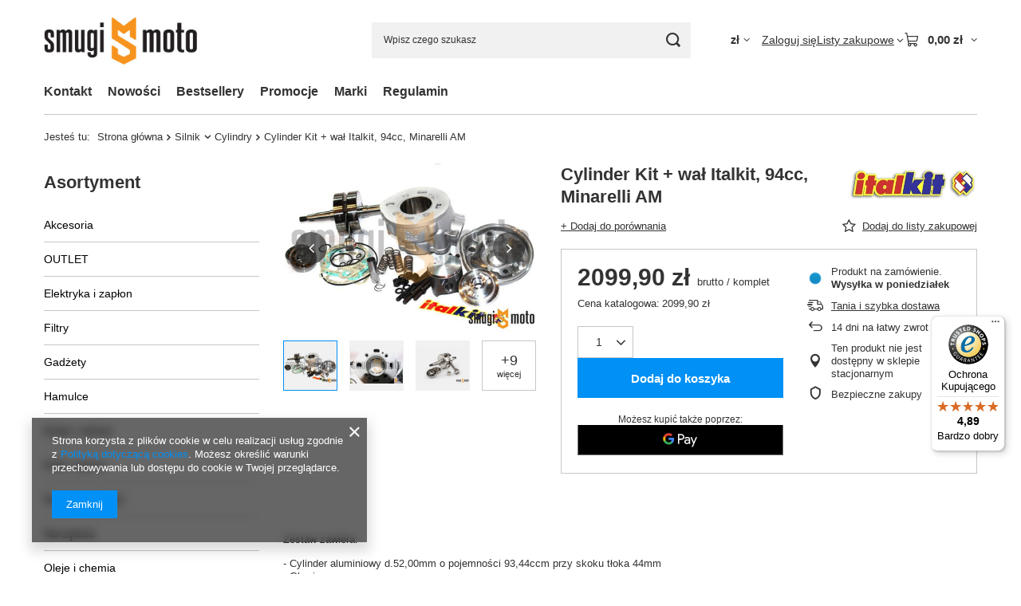

--- FILE ---
content_type: text/html; charset=utf-8
request_url: https://smugi.pl/product-pol-5692-Cylinder-Kit-wal-Italkit-94cc-Minarelli-AM.html
body_size: 29134
content:
<!DOCTYPE html>
<html lang="pl" class="--vat --gross " ><head><link rel="preload" as="image" fetchpriority="high" href="https://static1.smugi.pl/hpeciai/768ff2d4359b36ec22ac167aeb7d38e2/pol_pm_Cylinder-Kit-wal-Italkit-94cc-Minarelli-AM-5692_1.jpg"><meta name="viewport" content="initial-scale = 1.0, maximum-scale = 5.0, width=device-width, viewport-fit=cover"><meta http-equiv="Content-Type" content="text/html; charset=utf-8"><meta http-equiv="X-UA-Compatible" content="IE=edge"><title>Cylinder Kit + wał Italkit, 94cc, Minarelli AM | Smugi Moto</title><meta name="keywords" content="Cylinder Kit + wał Italkit, 94cc, Minarelli AM   ITALKIT  Silnik Minarelli AM Silnik AM6 Średnica 52,00 mm Sworzeń 14 mm Homologacja NIE Pojemność 81 - 99 ccm Skok wału 44 mm Materiał Aluminium Ilość pierścieni 1    IK-K.44.952.G14 2010000048504 | Silnik \ Cylindry |"><meta name="description" content="Cylinder Kit + wał Italkit, 94cc, Minarelli AM  |  | Silnik \ Cylindry"><link rel="icon" href="/gfx/pol/favicon.ico"><meta name="theme-color" content="#0090f6"><meta name="msapplication-navbutton-color" content="#0090f6"><meta name="apple-mobile-web-app-status-bar-style" content="#0090f6"><link rel="stylesheet" type="text/css" href="/gfx/pol/projector_style.css.gzip?r=1765524364"><style>
							#photos_slider[data-skeleton] .photos__link:before {
								padding-top: calc(min((300/450 * 100%), 300px));
							}
							@media (min-width: 979px) {.photos__slider[data-skeleton] .photos__figure:not(.--nav):first-child .photos__link {
								max-height: 300px;
							}}
						</style><script>var app_shop={urls:{prefix:'data="/gfx/'.replace('data="', '')+'pol/',graphql:'/graphql/v1/'},vars:{meta:{viewportContent:'initial-scale = 1.0, maximum-scale = 5.0, width=device-width, viewport-fit=cover'},priceType:'gross',priceTypeVat:true,productDeliveryTimeAndAvailabilityWithBasket:false,geoipCountryCode:'US',fairShopLogo: { enabled: false, image: '/gfx/standards/safe_light.svg'},currency:{id:'PLN',symbol:'zł',country:'pl',format:'###,##0.00',beforeValue:false,space:true,decimalSeparator:',',groupingSeparator:' '},language:{id:'pol',symbol:'pl',name:'Polski'},omnibus:{enabled:true,rebateCodeActivate:false,hidePercentageDiscounts:false,},},txt:{priceTypeText:' brutto',},fn:{},fnrun:{},files:[],graphql:{}};const getCookieByName=(name)=>{const value=`; ${document.cookie}`;const parts = value.split(`; ${name}=`);if(parts.length === 2) return parts.pop().split(';').shift();return false;};if(getCookieByName('freeeshipping_clicked')){document.documentElement.classList.remove('--freeShipping');}if(getCookieByName('rabateCode_clicked')){document.documentElement.classList.remove('--rabateCode');}function hideClosedBars(){const closedBarsArray=JSON.parse(localStorage.getItem('closedBars'))||[];if(closedBarsArray.length){const styleElement=document.createElement('style');styleElement.textContent=`${closedBarsArray.map((el)=>`#${el}`).join(',')}{display:none !important;}`;document.head.appendChild(styleElement);}}hideClosedBars();</script><meta name="robots" content="index,follow"><meta name="rating" content="general"><meta name="Author" content="Smugi Moto na bazie IdoSell (www.idosell.com/shop).">
<!-- Begin LoginOptions html -->

<style>
#client_new_social .service_item[data-name="service_Apple"]:before, 
#cookie_login_social_more .service_item[data-name="service_Apple"]:before,
.oscop_contact .oscop_login__service[data-service="Apple"]:before {
    display: block;
    height: 2.6rem;
    content: url('/gfx/standards/apple.svg?r=1743165583');
}
.oscop_contact .oscop_login__service[data-service="Apple"]:before {
    height: auto;
    transform: scale(0.8);
}
#client_new_social .service_item[data-name="service_Apple"]:has(img.service_icon):before,
#cookie_login_social_more .service_item[data-name="service_Apple"]:has(img.service_icon):before,
.oscop_contact .oscop_login__service[data-service="Apple"]:has(img.service_icon):before {
    display: none;
}
</style>

<!-- End LoginOptions html -->

<!-- Open Graph -->
<meta property="og:type" content="website"><meta property="og:url" content="https://smugi.pl/product-pol-5692-Cylinder-Kit-wal-Italkit-94cc-Minarelli-AM.html
"><meta property="og:title" content="Cylinder Kit + wał Italkit, 94cc, Minarelli AM"><meta property="og:site_name" content="Smugi Moto"><meta property="og:locale" content="pl_PL"><meta property="og:image" content="https://smugi.pl/hpeciai/6efdd28cbdfdd7018122f079a6bbf276/pol_pl_Cylinder-Kit-wal-Italkit-94cc-Minarelli-AM-5692_1.jpg"><meta property="og:image:width" content="450"><meta property="og:image:height" content="300"><link rel="manifest" href="https://smugi.pl/data/include/pwa/1/manifest.json?t=3"><meta name="apple-mobile-web-app-capable" content="yes"><meta name="apple-mobile-web-app-status-bar-style" content="black"><meta name="apple-mobile-web-app-title" content="smugi.pl"><link rel="apple-touch-icon" href="/data/include/pwa/1/icon-128.png"><link rel="apple-touch-startup-image" href="/data/include/pwa/1/logo-512.png" /><meta name="msapplication-TileImage" content="/data/include/pwa/1/icon-144.png"><meta name="msapplication-TileColor" content="#2F3BA2"><meta name="msapplication-starturl" content="/"><script type="application/javascript">var _adblock = true;</script><script async src="/data/include/advertising.js"></script><script type="application/javascript">var statusPWA = {
                online: {
                    txt: "Połączono z internetem",
                    bg: "#5fa341"
                },
                offline: {
                    txt: "Brak połączenia z internetem",
                    bg: "#eb5467"
                }
            }</script><script async type="application/javascript" src="/ajax/js/pwa_online_bar.js?v=1&r=6"></script>
<!-- End Open Graph -->

<link rel="canonical" href="https://smugi.pl/product-pol-5692-Cylinder-Kit-wal-Italkit-94cc-Minarelli-AM.html" />

                <script>
                if (window.ApplePaySession && window.ApplePaySession.canMakePayments()) {
                    var applePayAvailabilityExpires = new Date();
                    applePayAvailabilityExpires.setTime(applePayAvailabilityExpires.getTime() + 2592000000); //30 days
                    document.cookie = 'applePayAvailability=yes; expires=' + applePayAvailabilityExpires.toUTCString() + '; path=/;secure;'
                    var scriptAppleJs = document.createElement('script');
                    scriptAppleJs.src = "/ajax/js/apple.js?v=3";
                    if (document.readyState === "interactive" || document.readyState === "complete") {
                          document.body.append(scriptAppleJs);
                    } else {
                        document.addEventListener("DOMContentLoaded", () => {
                            document.body.append(scriptAppleJs);
                        });  
                    }
                } else {
                    document.cookie = 'applePayAvailability=no; path=/;secure;'
                }
                </script>
                                <script>
                var listenerFn = function(event) {
                    if (event.origin !== "https://payment.idosell.com")
                        return;
                    
                    var isString = (typeof event.data === 'string' || event.data instanceof String);
                    if (!isString) return;
                    try {
                        var eventData = JSON.parse(event.data);
                    } catch (e) {
                        return;
                    }
                    if (!eventData) { return; }                                            
                    if (eventData.isError) { return; }
                    if (eventData.action != 'isReadyToPay') {return; }
                    
                    if (eventData.result.result && eventData.result.paymentMethodPresent) {
                        var googlePayAvailabilityExpires = new Date();
                        googlePayAvailabilityExpires.setTime(googlePayAvailabilityExpires.getTime() + 2592000000); //30 days
                        document.cookie = 'googlePayAvailability=yes; expires=' + googlePayAvailabilityExpires.toUTCString() + '; path=/;secure;'
                    } else {
                        document.cookie = 'googlePayAvailability=no; path=/;secure;'
                    }                                            
                }     
                if (!window.isAdded)
                {                                        
                    if (window.oldListener != null) {
                         window.removeEventListener('message', window.oldListener);
                    }                        
                    window.addEventListener('message', listenerFn);
                    window.oldListener = listenerFn;                                      
                       
                    const iframe = document.createElement('iframe');
                    iframe.src = "https://payment.idosell.com/assets/html/checkGooglePayAvailability.html?origin=https%3A%2F%2Fsmugi.pl";
                    iframe.style.display = 'none';                                            

                    if (document.readyState === "interactive" || document.readyState === "complete") {
                          if (!window.isAdded) {
                              window.isAdded = true;
                              document.body.append(iframe);
                          }
                    } else {
                        document.addEventListener("DOMContentLoaded", () => {
                            if (!window.isAdded) {
                              window.isAdded = true;
                              document.body.append(iframe);
                          }
                        });  
                    }  
                }
                </script>
                <script>let paypalDate = new Date();
                    paypalDate.setTime(paypalDate.getTime() + 86400000);
                    document.cookie = 'payPalAvailability_PLN=-1; expires=' + paypalDate.getTime() + '; path=/; secure';
                </script><script src="/data/gzipFile/expressCheckout.js.gz"></script></head><body><div id="container" class="projector_page container max-width-1200"><header class=" commercial_banner"><script class="ajaxLoad">app_shop.vars.vat_registered="true";app_shop.vars.currency_format="###,##0.00";app_shop.vars.currency_before_value=false;app_shop.vars.currency_space=true;app_shop.vars.symbol="zł";app_shop.vars.id="PLN";app_shop.vars.baseurl="http://smugi.pl/";app_shop.vars.sslurl="https://smugi.pl/";app_shop.vars.curr_url="%2Fproduct-pol-5692-Cylinder-Kit-wal-Italkit-94cc-Minarelli-AM.html";var currency_decimal_separator=',';var currency_grouping_separator=' ';app_shop.vars.blacklist_extension=["exe","com","swf","js","php"];app_shop.vars.blacklist_mime=["application/javascript","application/octet-stream","message/http","text/javascript","application/x-deb","application/x-javascript","application/x-shockwave-flash","application/x-msdownload"];app_shop.urls.contact="/contact-pol.html";</script><div id="viewType" style="display:none"></div><div id="menu_skip" class="menu_skip"><a href="#layout" class="btn --outline --medium menu_skip__link --layout">Przejdź do zawartości strony</a><a href="#menu_categories" class="btn --outline --medium menu_skip__link --menu">Przejdź do kategorii</a></div><div id="logo" class="d-flex align-items-center" data-bg="/data/gfx/mask/pol/top_1_big.png"><a href="/" target="_self" aria-label="Logo sklepu"><img src="/data/gfx/mask/pol/logo_1_big.jpg" alt="" width="279" height="120"></a></div><form action="https://smugi.pl/search.php" method="get" id="menu_search" class="menu_search"><a href="#showSearchForm" class="menu_search__mobile" aria-label="Szukaj"></a><div class="menu_search__block"><div class="menu_search__item --input"><input class="menu_search__input" type="text" name="text" autocomplete="off" placeholder="Wpisz czego szukasz" aria-label="Wpisz czego szukasz"><button class="menu_search__submit" type="submit" aria-label="Szukaj"></button></div><div class="menu_search__item --results search_result"></div></div></form><div id="menu_top" class="menu_top"><div id="menu_settings" class="align-items-center justify-content-center justify-content-lg-end"><div class="open_trigger hover__wrapper --hover_touch" tabindex="0" aria-label="Kliknij, aby zmienić walutę, kraj dostawy"><span class="d-none d-md-inline-block flag_txt">zł</span><i class="icon-angle-down d-none d-md-inline-block"></i><form class="hover__element --right" action="https://smugi.pl/settings.php" method="post"><ul><li><div class="form-group"><span for="menu_settings_curr">Waluta</span><div class="select-after"><select class="form-control" name="curr" id="menu_settings_curr" aria-label="Waluta"><option value="PLN" selected>zł</option><option value="EUR">€ (1 zł = 0.2253€)
																</option></select></div></div><div class="form-group"><span for="menu_settings_country">Dostawa do</span><div class="select-after"><select class="form-control" name="country" id="menu_settings_country" aria-label="Dostawa do"><option value="1143020016">Austria</option><option value="1143020022">Belgia</option><option value="1143020033">Bułgaria</option><option value="1143020038">Chorwacja</option><option value="1143020041">Czechy</option><option value="1143020042">Dania</option><option value="1143020051">Estonia</option><option value="1143020056">Finlandia</option><option value="1143020057">Francja</option><option value="1143020062">Grecja</option><option value="1143020075">Hiszpania</option><option value="1143020076">Holandia</option><option value="1143020083">Irlandia</option><option value="1143020084">Islandia</option><option value="1143020116">Litwa</option><option value="1143020118">Łotwa</option><option value="1143020143">Niemcy</option><option value="1143020149">Norwegia</option><option selected value="1143020003">Polska</option><option value="1143020169">Rumunia</option><option value="1143020182">Słowacja</option><option value="1143020193">Szwecja</option><option value="1143020217">Węgry</option><option value="1143020220">Włochy</option></select></div></div></li><li class="buttons"><button class="btn --solid --large" type="submit">
									Zastosuj zmiany
								</button></li></ul></form></div></div><div class="account_links"><a class="account_links__item" href="https://smugi.pl/login.php"><span class="account_links__text --logged-out">Zaloguj się</span></a></div><div class="shopping_list_top hover__wrapper" data-empty="true"><a href="https://smugi.pl/pl/shoppinglist/" class="wishlist_link slt_link --empty" aria-label="Listy zakupowe"><span class="slt_link__text">Listy zakupowe</span></a><div class="slt_lists hover__element"><ul class="slt_lists__nav"><li class="slt_lists__nav_item" data-list_skeleton="true" data-list_id="true" data-shared="true"><a href="#" class="slt_lists__nav_link" data-list_href="true"><span class="slt_lists__nav_name" data-list_name="true"></span><span class="slt_lists__count" data-list_count="true">0</span></a></li><li class="slt_lists__nav_item --empty"><a class="slt_lists__nav_link --empty" href="https://smugi.pl/pl/shoppinglist/"><span class="slt_lists__nav_name" data-list_name="true">Lista zakupowa</span><span class="slt_lists__count" data-list_count="true">0</span></a></li></ul></div></div><div id="menu_basket" class="top_basket hover__wrapper --skeleton --mobile_hide"><a class="top_basket__sub" title="Przejdź do koszyka" href="/basketedit.php" aria-label="Wartość koszyka: 0,00 zł"><span class="badge badge-info"></span><strong class="top_basket__price">0,00 zł</strong></a><div class="top_basket__express_checkout_container"><express-checkout type="basket"></express-checkout></div><script>
        app_shop.vars.cache_html = true;
      </script><div class="top_basket__details hover__element --skeleton"><div class="top_basket__skeleton --name"></div><div class="top_basket__skeleton --product"></div><div class="top_basket__skeleton --product"></div><div class="top_basket__skeleton --product --last"></div><div class="top_basket__skeleton --sep"></div><div class="top_basket__skeleton --summary"></div></div></div><template id="top_basket_product"><div class="top_basket__product"><a class="top_basket__img" title=""><picture><source type="image/webp" srcset=""></source><img src="" alt=""></picture></a><a class="top_basket__link" title=""></a><div class="top_basket__prices"><span class="top_basket__price"></span><span class="top_basket__unit"></span><span class="top_basket__vat"></span></div></div></template><template id="top_basket_summary"><div class="top_basket__summary_shipping_free"><span class="top_basket__summary_label --freeshipping_limit">Do darmowej dostawy brakuje <span class="top_basket__summary_value"></span></span><span class="progress_bar"><span class="progress_bar__value"></span></span></div><div class="top_basket__summary_item --worth"><span class="top_basket__summary_label">Wartość zamówienia:</span><b class="top_basket__summary_value"></b></div><div class="top_basket__summary_item --shipping"><span class="top_basket__summary_label">Koszt przesyłki:</span><b class="top_basket__summary_value"></b></div><div class="top_basket__buttons"><a class="btn --solid --large" data-ec-class="btn --outline --large" title="Przejdź do koszyka" href="/basketedit.php">
        Przejdź do koszyka
      </a><div id="top_basket__express_checkout_placeholder"></div></div></template><template id="top_basket_details"><div class="top_basket__details hover__element"><div class="top_basket__details_sub"><div class="headline"><span class="headline__name">Twój koszyk (<span class="top_basket__count"></span>)</span></div><div class="top_basket__products"></div><div class="top_basket__summary"></div></div></div></template></div><nav id="menu_categories3" class="wide"><button type="button" class="navbar-toggler" aria-label="Menu"><i class="icon-reorder"></i></button><div class="navbar-collapse" id="menu_navbar3"><ul class="navbar-nav mx-md-n2"><li class="nav-item"><span class="nav-link-wrapper"><a  href="/contact.php" target="_self" title="Kontakt" class="nav-link --l1" >Kontakt</a></span></li><li class="nav-item"><span class="nav-link-wrapper"><a  href="/search.php?newproducts=y" target="_self" title="Nowości" class="nav-link --l1" >Nowości</a></span></li><li class="nav-item"><span class="nav-link-wrapper"><a  href="/search.php?bestseller=y" target="_self" title="Bestsellery" class="nav-link --l1" >Bestsellery</a></span></li><li class="nav-item"><span class="nav-link-wrapper"><a  href="/search.php?promo=y" target="_self" title="Promocje" class="nav-link --l1" >Promocje</a></span></li><li class="nav-item"><span class="nav-link-wrapper"><a  href="/producers.php" target="_self" title="Marki" class="nav-link --l1" >Marki</a></span></li><li class="nav-item"><span class="nav-link-wrapper"><a  href="http://www.smugi.pl/Regulamin-cterms-pol-18.html" target="_self" title="Regulamin" class="nav-link --l1" >Regulamin</a></span></li></ul></div></nav><div id="breadcrumbs" class="breadcrumbs"><div class="back_button"><button id="back_button"><i class="icon-angle-left"></i> Wstecz</button></div><nav class="list_wrapper" aria-label="Nawigacja okruszkowa"><ol><li><span>Jesteś tu:  </span></li><li class="bc-main"><span><a href="/">Strona główna</a></span></li><li class="category bc-item-1 --more"><a class="category" href="/pol_m_Silnik-135.html">Silnik</a><ul class="breadcrumbs__sub"><li class="breadcrumbs__item"><a class="breadcrumbs__link --link" href="/pol_m_Silnik_Cylindry-174.html">Cylindry</a></li><li class="breadcrumbs__item"><a class="breadcrumbs__link --link" href="/pol_m_Silnik_Glowice-175.html">Głowice</a></li><li class="breadcrumbs__item"><a class="breadcrumbs__link --link" href="/pol_m_Silnik_Karter-410.html">Karter</a></li><li class="breadcrumbs__item"><a class="breadcrumbs__link --link" href="/pol_m_Silnik_Lozyska-silnika-366.html">Łożyska silnika</a></li><li class="breadcrumbs__item"><a class="breadcrumbs__link --link" href="/pol_m_Silnik_Rozrzad-360.html">Rozrząd</a></li><li class="breadcrumbs__item"><a class="breadcrumbs__link --link" href="/pol_m_Silnik_Sruby-podkladki-nakretki-szpilki-silnika-276.html">Śruby, podkładki, nakrętki, szpilki silnika</a></li><li class="breadcrumbs__item"><a class="breadcrumbs__link --link" href="/pol_m_Silnik_Tloki-179.html">Tłoki</a></li><li class="breadcrumbs__item"><a class="breadcrumbs__link --link" href="/pol_m_Silnik_Uklad-korbowy-182.html">Układ korbowy</a></li><li class="breadcrumbs__item"><a class="breadcrumbs__link --link" href="/pol_m_Silnik_Uszczelki-183.html">Uszczelki</a></li><li class="breadcrumbs__item"><a class="breadcrumbs__link --link" href="/pol_m_Silnik_Uszczelniacze-silnika-184.html">Uszczelniacze silnika</a></li></ul></li><li class="category bc-item-2 bc-active" aria-current="page"><a class="category" href="/pol_m_Silnik_Cylindry-174.html">Cylindry</a></li><li class="bc-active bc-product-name" aria-current="page"><span>Cylinder Kit + wał Italkit, 94cc, Minarelli AM</span></li></ol></nav></div></header><div id="layout" class="row clearfix"><aside class="col-md-3 col-xl-2"><section class="shopping_list_menu"><div class="shopping_list_menu__block --lists slm_lists" data-empty="true"><a href="#showShoppingLists" class="slm_lists__label">Listy zakupowe</a><ul class="slm_lists__nav"><li class="slm_lists__nav_item" data-list_skeleton="true" data-list_id="true" data-shared="true"><a href="#" class="slm_lists__nav_link" data-list_href="true"><span class="slm_lists__nav_name" data-list_name="true"></span><span class="slm_lists__count" data-list_count="true">0</span></a></li><li class="slm_lists__nav_header"><a href="#hidehoppingLists" class="slm_lists__label"><span class="sr-only">Wróć</span>Listy zakupowe</a></li><li class="slm_lists__nav_item --empty"><a class="slm_lists__nav_link --empty" href="https://smugi.pl/pl/shoppinglist/"><span class="slm_lists__nav_name" data-list_name="true">Lista zakupowa</span><span class="sr-only">ilość produktów: </span><span class="slm_lists__count" data-list_count="true">0</span></a></li></ul><a href="#manage" class="slm_lists__manage d-none align-items-center d-md-flex">Zarządzaj listami</a></div><div class="shopping_list_menu__block --bought slm_bought"><a class="slm_bought__link d-flex" href="https://smugi.pl/products-bought.php">
				Lista dotychczas zamówionych produktów
			</a></div><div class="shopping_list_menu__block --info slm_info"><strong class="slm_info__label d-block mb-3">Jak działa lista zakupowa?</strong><ul class="slm_info__list"><li class="slm_info__list_item d-flex mb-3">
					Po zalogowaniu możesz umieścić i przechowywać na liście zakupowej dowolną liczbę produktów nieskończenie długo.
				</li><li class="slm_info__list_item d-flex mb-3">
					Dodanie produktu do listy zakupowej nie oznacza automatycznie jego rezerwacji.
				</li><li class="slm_info__list_item d-flex mb-3">
					Dla niezalogowanych klientów lista zakupowa przechowywana jest do momentu wygaśnięcia sesji (około 24h).
				</li></ul></div></section><div id="mobileCategories" class="mobileCategories"><div class="mobileCategories__item --menu"><button type="button" class="mobileCategories__link --active" data-ids="#menu_search,.shopping_list_menu,#menu_search,#menu_navbar,#menu_navbar3, #menu_blog">
                            Menu
                        </button></div><div class="mobileCategories__item --account"><button type="button" class="mobileCategories__link" data-ids="#menu_contact,#login_menu_block">
                            Konto
                        </button></div><div class="mobileCategories__item --settings"><button type="button" class="mobileCategories__link" data-ids="#menu_settings">
                                Ustawienia
                            </button></div></div><div class="setMobileGrid" data-item="#menu_navbar"></div><div class="setMobileGrid" data-item="#menu_navbar3" data-ismenu1="true"></div><div class="setMobileGrid" data-item="#menu_blog"></div><div class="login_menu_block d-lg-none" id="login_menu_block"><a class="sign_in_link" href="/login.php" title=""><i class="icon-user"></i><span>Zaloguj się</span></a><a class="registration_link" href="https://smugi.pl/client-new.php?register"><i class="icon-lock"></i><span>Zarejestruj się</span></a><a class="order_status_link" href="/order-open.php" title=""><i class="icon-globe"></i><span>Sprawdź status zamówienia</span></a></div><div class="setMobileGrid" data-item="#menu_contact"></div><div class="setMobileGrid" data-item="#menu_settings"></div><nav id="menu_categories" class="col-md-12 px-0" aria-label="Kategorie główne"><h2 class="big_label"><a href="/categories.php" title="Kliknij, by zobaczyć wszystkie kategorie">Asortyment</a></h2><button type="button" class="navbar-toggler" aria-label="Menu"><i class="icon-reorder"></i></button><div class="navbar-collapse" id="menu_navbar"><ul class="navbar-nav"><li class="nav-item"><a  href="/pol_m_Akcesoria-367.html" target="_self" title="Akcesoria" class="nav-link noevent" >Akcesoria</a><ul class="navbar-subnav"><li class="nav-header"><a href="#backLink" class="nav-header__backLink"><i class="icon-angle-left"></i></a><a  href="/pol_m_Akcesoria-367.html" target="_self" title="Akcesoria" class="nav-link noevent" >Akcesoria</a></li><li class="nav-item"><a  href="/pol_m_Akcesoria_Alarmy-415.html" target="_self" title="Alarmy" class="nav-link" >Alarmy</a></li><li class="nav-item"><a  href="/pol_m_Akcesoria_Blokady-kola-368.html" target="_self" title="Blokady koła" class="nav-link" >Blokady koła</a></li><li class="nav-item"><a  href="/pol_m_Akcesoria_Kufry-Sakwy-369.html" target="_self" title="Kufry / Sakwy" class="nav-link" >Kufry / Sakwy</a></li><li class="nav-item"><a  href="/pol_m_Akcesoria_Pajaki-370.html" target="_self" title="Pająki" class="nav-link" >Pająki</a></li><li class="nav-item"><a  href="/pol_m_Akcesoria_Pokrowce-371.html" target="_self" title="Pokrowce" class="nav-link" >Pokrowce</a></li><li class="nav-item"><a  href="/pol_m_Akcesoria_Inne-akcesoria-419.html" target="_self" title="Inne akcesoria" class="nav-link" >Inne akcesoria</a></li></ul></li><li class="nav-item"><a  href="/pol_m_OUTLET-440.html" target="_self" title="OUTLET" class="nav-link" >OUTLET</a></li><li class="nav-item"><a  href="/pol_m_Elektryka-i-zaplon-297.html" target="_self" title="Elektryka i zapłon" class="nav-link noevent" >Elektryka i zapłon</a><ul class="navbar-subnav"><li class="nav-header"><a href="#backLink" class="nav-header__backLink"><i class="icon-angle-left"></i></a><a  href="/pol_m_Elektryka-i-zaplon-297.html" target="_self" title="Elektryka i zapłon" class="nav-link noevent" >Elektryka i zapłon</a></li><li class="nav-item"><a  href="/pol_m_Elektryka-i-zaplon_Akumulatory-302.html" target="_self" title="Akumulatory" class="nav-link" >Akumulatory</a></li><li class="nav-item"><a  href="/pol_m_Elektryka-i-zaplon_Czujniki-321.html" target="_self" title="Czujniki" class="nav-link" >Czujniki</a></li><li class="nav-item"><a  href="/pol_m_Elektryka-i-zaplon_Fajki-i-przewody-313.html" target="_self" title="Fajki i przewody" class="nav-link" >Fajki i przewody</a></li><li class="nav-item"><a  href="/pol_m_Elektryka-i-zaplon_Liczniki-349.html" target="_self" title="Liczniki" class="nav-link" >Liczniki</a><ul class="navbar-subsubnav"><li class="nav-header"><a href="#backLink" class="nav-header__backLink"><i class="icon-angle-left"></i></a><a  href="/pol_m_Elektryka-i-zaplon_Liczniki-349.html" target="_self" title="Liczniki" class="nav-link" >Liczniki</a></li><li class="nav-item"><a  href="/pol_m_Elektryka-i-zaplon_Liczniki_Napedy-predkosciomierza-411.html" target="_self" title="Napędy prędkościomierza" class="nav-link" >Napędy prędkościomierza</a></li><li class="nav-item"><a  href="/pol_m_Elektryka-i-zaplon_Liczniki_Licznik-412.html" target="_self" title="Licznik" class="nav-link" >Licznik</a></li></ul></li><li class="nav-item"><a  href="/pol_m_Elektryka-i-zaplon_Ladowarki-353.html" target="_self" title="Ładowarki" class="nav-link" >Ładowarki</a></li><li class="nav-item"><a  href="/pol_m_Elektryka-i-zaplon_Moduly-i-cewki-299.html" target="_self" title="Moduły i cewki" class="nav-link" >Moduły i cewki</a></li><li class="nav-item"><a  href="/pol_m_Elektryka-i-zaplon_Pozostale-351.html" target="_self" title="Pozostałe" class="nav-link" >Pozostałe</a></li><li class="nav-item"><a  href="/pol_m_Elektryka-i-zaplon_Przekazniki-383.html" target="_self" title="Przekaźniki" class="nav-link" >Przekaźniki</a></li><li class="nav-item"><a  href="/pol_m_Elektryka-i-zaplon_Przelaczniki-i-przyciski-301.html" target="_self" title="Przełączniki i przyciski" class="nav-link" >Przełączniki i przyciski</a></li><li class="nav-item"><a  href="/pol_m_Elektryka-i-zaplon_Przerywacze-357.html" target="_self" title="Przerywacze" class="nav-link" >Przerywacze</a></li><li class="nav-item"><a  href="/pol_m_Elektryka-i-zaplon_Regulatory-napiecia-303.html" target="_self" title="Regulatory napięcia" class="nav-link" >Regulatory napięcia</a></li><li class="nav-item"><a  href="/pol_m_Elektryka-i-zaplon_Stacyjki-356.html" target="_self" title="Stacyjki" class="nav-link" >Stacyjki</a></li><li class="nav-item"><a  href="/pol_m_Elektryka-i-zaplon_Swiece-zaplonowe-298.html" target="_self" title="Świece zapłonowe" class="nav-link" >Świece zapłonowe</a></li><li class="nav-item"><a  href="/pol_m_Elektryka-i-zaplon_Zaplony-300.html" target="_self" title="Zapłony" class="nav-link" >Zapłony</a></li></ul></li><li class="nav-item"><a  href="/pol_m_Filtry-155.html" target="_self" title="Filtry" class="nav-link noevent" >Filtry</a><ul class="navbar-subnav"><li class="nav-header"><a href="#backLink" class="nav-header__backLink"><i class="icon-angle-left"></i></a><a  href="/pol_m_Filtry-155.html" target="_self" title="Filtry" class="nav-link noevent" >Filtry</a></li><li class="nav-item"><a  href="/pol_m_Filtry_Filtry-oleju-260.html" target="_self" title="Filtry oleju" class="nav-link" >Filtry oleju</a></li><li class="nav-item"><a  href="/pol_m_Filtry_Filtry-paliwa-402.html" target="_self" title="Filtry paliwa" class="nav-link" >Filtry paliwa</a></li><li class="nav-item"><a  href="/pol_m_Filtry_Filtry-powietrza-261.html" target="_self" title="Filtry powietrza" class="nav-link noevent" >Filtry powietrza</a><ul class="navbar-subsubnav"><li class="nav-header"><a href="#backLink" class="nav-header__backLink"><i class="icon-angle-left"></i></a><a  href="/pol_m_Filtry_Filtry-powietrza-261.html" target="_self" title="Filtry powietrza" class="nav-link noevent" >Filtry powietrza</a></li><li class="nav-item"><a  href="/pol_m_Filtry_Filtry-powietrza_Filtry-standard-262.html" target="_self" title="Filtry standard" class="nav-link" >Filtry standard</a></li><li class="nav-item"><a  href="/pol_m_Filtry_Filtry-powietrza_Filtry-tuning-264.html" target="_self" title="Filtry tuning" class="nav-link" >Filtry tuning</a></li><li class="nav-item"><a  href="/pol_m_Filtry_Filtry-powietrza_Obudowa-filtra-409.html" target="_self" title="Obudowa filtra" class="nav-link" >Obudowa filtra</a></li></ul></li></ul></li><li class="nav-item"><a  href="/pol_m_Gadzety-100.html" target="_self" title="Gadżety" class="nav-link noevent" >Gadżety</a><ul class="navbar-subnav"><li class="nav-header"><a href="#backLink" class="nav-header__backLink"><i class="icon-angle-left"></i></a><a  href="/pol_m_Gadzety-100.html" target="_self" title="Gadżety" class="nav-link noevent" >Gadżety</a></li><li class="nav-item"><a  href="/pol_m_Gadzety_Breloczki-236.html" target="_self" title="Breloczki" class="nav-link" >Breloczki</a></li><li class="nav-item"><a  href="/pol_m_Gadzety_Naklejki-235.html" target="_self" title="Naklejki" class="nav-link" >Naklejki</a></li><li class="nav-item"><a  href="/pol_m_Gadzety_Pozostale-386.html" target="_self" title="Pozostałe" class="nav-link" >Pozostałe</a></li></ul></li><li class="nav-item"><a  href="/pol_m_Hamulce-158.html" target="_self" title="Hamulce" class="nav-link noevent" >Hamulce</a><ul class="navbar-subnav"><li class="nav-header"><a href="#backLink" class="nav-header__backLink"><i class="icon-angle-left"></i></a><a  href="/pol_m_Hamulce-158.html" target="_self" title="Hamulce" class="nav-link noevent" >Hamulce</a></li><li class="nav-item"><a  href="/pol_m_Hamulce_Klocki-hamulcowe-290.html" target="_self" title="Klocki hamulcowe" class="nav-link" >Klocki hamulcowe</a></li><li class="nav-item"><a  href="/pol_m_Hamulce_Plyny-i-pasty-hamulcowe-374.html" target="_self" title="Płyny i pasty hamulcowe" class="nav-link" >Płyny i pasty hamulcowe</a></li><li class="nav-item"><a  href="/pol_m_Hamulce_Przewody-hamulcowe-294.html" target="_self" title="Przewody hamulcowe" class="nav-link" >Przewody hamulcowe</a></li><li class="nav-item"><a  href="/pol_m_Hamulce_Szczeki-hamulcowe-292.html" target="_self" title="Szczęki hamulcowe" class="nav-link" >Szczęki hamulcowe</a></li><li class="nav-item"><a  href="/pol_m_Hamulce_Tarcze-hamulcowe-291.html" target="_self" title="Tarcze hamulcowe" class="nav-link" >Tarcze hamulcowe</a></li><li class="nav-item"><a  href="/pol_m_Hamulce_Zaciski-i-pompy-hamulcowe-293.html" target="_self" title="Zaciski i pompy hamulcowe" class="nav-link" >Zaciski i pompy hamulcowe</a></li></ul></li><li class="nav-item"><a  href="/pol_m_Kaski-i-odziez-314.html" target="_self" title="Kaski i odzież" class="nav-link noevent" >Kaski i odzież</a><ul class="navbar-subnav"><li class="nav-header"><a href="#backLink" class="nav-header__backLink"><i class="icon-angle-left"></i></a><a  href="/pol_m_Kaski-i-odziez-314.html" target="_self" title="Kaski i odzież" class="nav-link noevent" >Kaski i odzież</a></li><li class="nav-item"><a  href="/pol_m_Kaski-i-odziez_Akcesoria-do-kaskow-316.html" target="_self" title="Akcesoria do kasków" class="nav-link" >Akcesoria do kasków</a></li><li class="nav-item"><a  href="/pol_m_Kaski-i-odziez_Buty-320.html" target="_self" title="Buty" class="nav-link" >Buty</a></li><li class="nav-item"><a  href="/pol_m_Kaski-i-odziez_Gogle-385.html" target="_self" title="Gogle" class="nav-link" >Gogle</a></li><li class="nav-item"><a  href="/pol_m_Kaski-i-odziez_Kaski-315.html" target="_self" title="Kaski" class="nav-link" >Kaski</a></li><li class="nav-item"><a  href="/pol_m_Kaski-i-odziez_Kominiarki-328.html" target="_self" title="Kominiarki" class="nav-link" >Kominiarki</a></li><li class="nav-item"><a  href="/pol_m_Kaski-i-odziez_Koszulki-i-bluzy-382.html" target="_self" title="Koszulki i bluzy" class="nav-link" >Koszulki i bluzy</a></li><li class="nav-item"><a  href="/pol_m_Kaski-i-odziez_Kurtki-i-spodnie-319.html" target="_self" title="Kurtki i spodnie" class="nav-link" >Kurtki i spodnie</a></li><li class="nav-item"><a  href="/pol_m_Kaski-i-odziez_Ochraniacze-318.html" target="_self" title="Ochraniacze" class="nav-link" >Ochraniacze</a></li><li class="nav-item"><a  href="/pol_m_Kaski-i-odziez_Pasy-nerkowe-427.html" target="_self" title="Pasy nerkowe" class="nav-link" >Pasy nerkowe</a></li><li class="nav-item"><a  href="/pol_m_Kaski-i-odziez_Rekawice-317.html" target="_self" title="Rękawice" class="nav-link" >Rękawice</a></li><li class="nav-item"><a  href="/pol_m_Kaski-i-odziez_Torby-Sakwy-422.html" target="_self" title="Torby / Sakwy" class="nav-link" >Torby / Sakwy</a></li></ul></li><li class="nav-item"><a  href="/pol_m_Kola-i-opony-322.html" target="_self" title="Koła i opony" class="nav-link noevent" >Koła i opony</a><ul class="navbar-subnav"><li class="nav-header"><a href="#backLink" class="nav-header__backLink"><i class="icon-angle-left"></i></a><a  href="/pol_m_Kola-i-opony-322.html" target="_self" title="Koła i opony" class="nav-link noevent" >Koła i opony</a></li><li class="nav-item"><a  href="/pol_m_Kola-i-opony_Detki-324.html" target="_self" title="Dętki" class="nav-link" >Dętki</a></li><li class="nav-item"><a  href="/pol_m_Kola-i-opony_Felgi-i-dodatki-326.html" target="_self" title="Felgi i dodatki" class="nav-link" >Felgi i dodatki</a></li><li class="nav-item"><a  href="/pol_m_Kola-i-opony_Lozyska-i-uszczelniacze-kol-413.html" target="_self" title="Łożyska i uszczelniacze kół" class="nav-link" >Łożyska i uszczelniacze kół</a></li><li class="nav-item"><a  href="/pol_m_Kola-i-opony_Opony-323.html" target="_self" title="Opony" class="nav-link" >Opony</a></li><li class="nav-item"><a  href="/pol_m_Kola-i-opony_Oski-i-nakretki-414.html" target="_self" title="Ośki i nakrętki" class="nav-link" >Ośki i nakrętki</a></li></ul></li><li class="nav-item"><a  href="/pol_m_Nadwozie-styl-162.html" target="_self" title="Nadwozie &amp; styl" class="nav-link noevent" >Nadwozie & styl</a><ul class="navbar-subnav"><li class="nav-header"><a href="#backLink" class="nav-header__backLink"><i class="icon-angle-left"></i></a><a  href="/pol_m_Nadwozie-styl-162.html" target="_self" title="Nadwozie &amp; styl" class="nav-link noevent" >Nadwozie & styl</a></li><li class="nav-item"><a  href="/pol_m_Nadwozie-styl_Dzwignie-282.html" target="_self" title="Dźwignie" class="nav-link" >Dźwignie</a></li><li class="nav-item"><a  href="/pol_m_Nadwozie-styl_Kierownice-280.html" target="_self" title="Kierownice" class="nav-link" >Kierownice</a></li><li class="nav-item"><a  href="/pol_m_Nadwozie-styl_Linki-i-ciegna-352.html" target="_self" title="Linki i cięgna" class="nav-link" >Linki i cięgna</a><ul class="navbar-subsubnav"><li class="nav-header"><a href="#backLink" class="nav-header__backLink"><i class="icon-angle-left"></i></a><a  href="/pol_m_Nadwozie-styl_Linki-i-ciegna-352.html" target="_self" title="Linki i cięgna" class="nav-link" >Linki i cięgna</a></li><li class="nav-item"><a  href="/pol_m_Nadwozie-styl_Linki-i-ciegna_Linki-gazu-403.html" target="_self" title="Linki gazu" class="nav-link" >Linki gazu</a></li><li class="nav-item"><a  href="/pol_m_Nadwozie-styl_Linki-i-ciegna_Linki-hamulca-406.html" target="_self" title="Linki hamulca" class="nav-link" >Linki hamulca</a></li><li class="nav-item"><a  href="/pol_m_Nadwozie-styl_Linki-i-ciegna_Linka-obrotomierza-408.html" target="_self" title="Linka obrotomierza" class="nav-link" >Linka obrotomierza</a></li><li class="nav-item"><a  href="/pol_m_Nadwozie-styl_Linki-i-ciegna_Linka-predkosciomierza-407.html" target="_self" title="Linka prędkościomierza" class="nav-link" >Linka prędkościomierza</a></li><li class="nav-item"><a  href="/pol_m_Nadwozie-styl_Linki-i-ciegna_Linki-sprzegla-405.html" target="_self" title="Linki sprzęgła" class="nav-link" >Linki sprzęgła</a></li><li class="nav-item"><a  href="/pol_m_Nadwozie-styl_Linki-i-ciegna_Linki-ssania-404.html" target="_self" title="Linki ssania" class="nav-link" >Linki ssania</a></li><li class="nav-item"><a  href="/pol_m_Nadwozie-styl_Linki-i-ciegna_Linki-pozostale-434.html" target="_self" title="Linki pozostałe" class="nav-link" >Linki pozostałe</a></li></ul></li><li class="nav-item"><a  href="/pol_m_Nadwozie-styl_Lusterka-285.html" target="_self" title="Lusterka" class="nav-link" >Lusterka</a></li><li class="nav-item"><a  href="/pol_m_Nadwozie-styl_Manetki-248.html" target="_self" title="Manetki" class="nav-link" >Manetki</a></li><li class="nav-item"><a  href="/pol_m_Nadwozie-styl_Owiewki-plastiki-305.html" target="_self" title="Owiewki / plastiki" class="nav-link" >Owiewki / plastiki</a><ul class="navbar-subsubnav"><li class="nav-header"><a href="#backLink" class="nav-header__backLink"><i class="icon-angle-left"></i></a><a  href="/pol_m_Nadwozie-styl_Owiewki-plastiki-305.html" target="_self" title="Owiewki / plastiki" class="nav-link" >Owiewki / plastiki</a></li><li class="nav-item"><a  href="/pol_m_Nadwozie-styl_Owiewki-plastiki_Blotniki-przednie-307.html" target="_self" title="Błotniki przednie" class="nav-link" >Błotniki przednie</a></li><li class="nav-item"><a  href="/pol_m_Nadwozie-styl_Owiewki-plastiki_Blotniki-tylne-308.html" target="_self" title="Błotniki tylne" class="nav-link" >Błotniki tylne</a></li><li class="nav-item"><a  href="/pol_m_Nadwozie-styl_Owiewki-plastiki_Nadkola-nakladki-306.html" target="_self" title="Nadkola / nakładki" class="nav-link" >Nadkola / nakładki</a></li><li class="nav-item"><a  href="/pol_m_Nadwozie-styl_Owiewki-plastiki_Oslony-dloni-309.html" target="_self" title="Osłony dłoni" class="nav-link" >Osłony dłoni</a></li><li class="nav-item"><a  href="/pol_m_Nadwozie-styl_Owiewki-plastiki_Oslony-kierownicy-310.html" target="_self" title="Osłony kierownicy" class="nav-link" >Osłony kierownicy</a></li><li class="nav-item"><a  href="/pol_m_Nadwozie-styl_Owiewki-plastiki_Owiewki-inne-312.html" target="_self" title="Owiewki inne" class="nav-link" >Owiewki inne</a></li><li class="nav-item"><a  href="/pol_m_Nadwozie-styl_Owiewki-plastiki_Zestawy-owiewek-311.html" target="_self" title="Zestawy owiewek" class="nav-link" >Zestawy owiewek</a></li></ul></li><li class="nav-item"><a  href="/pol_m_Nadwozie-styl_Podlogi-283.html" target="_self" title="Podłogi" class="nav-link" >Podłogi</a></li><li class="nav-item"><a  href="/pol_m_Nadwozie-styl_Podnozki-354.html" target="_self" title="Podnóżki" class="nav-link" >Podnóżki</a></li><li class="nav-item"><a  href="/pol_m_Nadwozie-styl_Pozostale-elementy-nadwozia-421.html" target="_self" title="Pozostałe elementy nadwozia" class="nav-link" >Pozostałe elementy nadwozia</a></li><li class="nav-item"><a  href="/pol_m_Nadwozie-styl_Ramki-tablicy-rejestracyjnej-384.html" target="_self" title="Ramki tablicy rejestracyjnej" class="nav-link" >Ramki tablicy rejestracyjnej</a></li><li class="nav-item"><a  href="/pol_m_Nadwozie-styl_Rollgasy-i-linki-gazu-281.html" target="_self" title="Rollgasy i linki gazu" class="nav-link" >Rollgasy i linki gazu</a></li><li class="nav-item"><a  href="/pol_m_Nadwozie-styl_Siedzenia-380.html" target="_self" title="Siedzenia" class="nav-link" >Siedzenia</a></li><li class="nav-item"><a  href="/pol_m_Nadwozie-styl_Sruby-podkladki-blaszki-mocujace-327.html" target="_self" title="Śruby, podkładki, blaszki mocujące" class="nav-link" >Śruby, podkładki, blaszki mocujące</a></li><li class="nav-item"><a  href="/pol_m_Nadwozie-styl_Tuning-optyczny-pozostale-284.html" target="_self" title="Tuning optyczny (pozostałe)" class="nav-link" >Tuning optyczny (pozostałe)</a></li></ul></li><li class="nav-item"><a  href="/pol_m_Narzedzia-159.html" target="_self" title="Narzędzia" class="nav-link noevent" >Narzędzia</a><ul class="navbar-subnav"><li class="nav-header"><a href="#backLink" class="nav-header__backLink"><i class="icon-angle-left"></i></a><a  href="/pol_m_Narzedzia-159.html" target="_self" title="Narzędzia" class="nav-link noevent" >Narzędzia</a></li><li class="nav-item"><a  href="/pol_m_Narzedzia_Klucze-i-srubokrety-275.html" target="_self" title="Klucze i śrubokręty" class="nav-link" >Klucze i śrubokręty</a></li><li class="nav-item"><a  href="/pol_m_Narzedzia_Narzedzia-precyzyjne-274.html" target="_self" title="Narzędzia precyzyjne" class="nav-link" >Narzędzia precyzyjne</a></li><li class="nav-item"><a  href="/pol_m_Narzedzia_Pozostale-narzedzia-271.html" target="_self" title="Pozostałe narzędzia" class="nav-link" >Pozostałe narzędzia</a></li><li class="nav-item"><a  href="/pol_m_Narzedzia_Sciagacze-i-blokady-272.html" target="_self" title="Ściągacze i blokady" class="nav-link" >Ściągacze i blokady</a></li><li class="nav-item"><a  href="/pol_m_Narzedzia_urzadzenia-pomiarowe-273.html" target="_self" title="urządzenia pomiarowe" class="nav-link" >urządzenia pomiarowe</a></li><li class="nav-item"><a  href="/pol_m_Narzedzia_Zbiorniki-pojemniki-304.html" target="_self" title="Zbiorniki, pojemniki" class="nav-link" >Zbiorniki, pojemniki</a></li></ul></li><li class="nav-item"><a  href="/pol_m_Oleje-i-chemia-165.html" target="_self" title="Oleje i chemia" class="nav-link noevent" >Oleje i chemia</a><ul class="navbar-subnav"><li class="nav-header"><a href="#backLink" class="nav-header__backLink"><i class="icon-angle-left"></i></a><a  href="/pol_m_Oleje-i-chemia-165.html" target="_self" title="Oleje i chemia" class="nav-link noevent" >Oleje i chemia</a></li><li class="nav-item"><a  href="/pol_m_Oleje-i-chemia_Do-filtrow-390.html" target="_self" title="Do filtrów" class="nav-link" >Do filtrów</a></li><li class="nav-item"><a  href="/pol_m_Oleje-i-chemia_Do-hamulcow-391.html" target="_self" title="Do hamulców" class="nav-link noevent" >Do hamulców</a></li><li class="nav-item"><a  href="/pol_m_Oleje-i-chemia_Do-lancucha-207.html" target="_self" title="Do łańcucha" class="nav-link" >Do łańcucha</a></li><li class="nav-item"><a  href="/pol_m_Oleje-i-chemia_Oleje-2T-205.html" target="_self" title="Oleje 2T" class="nav-link noevent" >Oleje 2T</a><ul class="navbar-subsubnav"><li class="nav-header"><a href="#backLink" class="nav-header__backLink"><i class="icon-angle-left"></i></a><a  href="/pol_m_Oleje-i-chemia_Oleje-2T-205.html" target="_self" title="Oleje 2T" class="nav-link noevent" >Oleje 2T</a></li><li class="nav-item"><a  href="/pol_m_Oleje-i-chemia_Oleje-2T_Polsyntetyk-392.html" target="_self" title="Półsyntetyk" class="nav-link" >Półsyntetyk</a></li><li class="nav-item"><a  href="/pol_m_Oleje-i-chemia_Oleje-2T_100-syntetyk-393.html" target="_self" title="100% syntetyk" class="nav-link" >100% syntetyk</a></li></ul></li><li class="nav-item"><a  href="/pol_m_Oleje-i-chemia_Oleje-4T-206.html" target="_self" title="Oleje 4T" class="nav-link noevent" >Oleje 4T</a><ul class="navbar-subsubnav"><li class="nav-header"><a href="#backLink" class="nav-header__backLink"><i class="icon-angle-left"></i></a><a  href="/pol_m_Oleje-i-chemia_Oleje-4T-206.html" target="_self" title="Oleje 4T" class="nav-link noevent" >Oleje 4T</a></li><li class="nav-item"><a  href="/pol_m_Oleje-i-chemia_Oleje-4T_100-syntetyk-395.html" target="_self" title="100% syntetyk" class="nav-link" >100% syntetyk</a></li><li class="nav-item"><a  href="/pol_m_Oleje-i-chemia_Oleje-4T_Mineral-417.html" target="_self" title="Mineral" class="nav-link" >Mineral</a></li><li class="nav-item"><a  href="/pol_m_Oleje-i-chemia_Oleje-4T_Polsyntetyk-394.html" target="_self" title="Półsyntetyk" class="nav-link" >Półsyntetyk</a></li></ul></li><li class="nav-item"><a  href="/pol_m_Oleje-i-chemia_Oleje-do-zawieszenia-242.html" target="_self" title="Oleje do zawieszenia" class="nav-link" >Oleje do zawieszenia</a></li><li class="nav-item"><a  href="/pol_m_Oleje-i-chemia_Oleje-przekladniowe-204.html" target="_self" title="Oleje przekładniowe" class="nav-link" >Oleje przekładniowe</a></li><li class="nav-item"><a  href="/pol_m_Oleje-i-chemia_Pozostale-166.html" target="_self" title="Pozostałe" class="nav-link" >Pozostałe</a></li><li class="nav-item"><a  href="/pol_m_Oleje-i-chemia_Plyny-ukladu-chlodzenia-435.html" target="_self" title="Płyny układu chłodzenia" class="nav-link" >Płyny układu chłodzenia</a></li><li class="nav-item display-all empty"><a class="nav-link display-all" href="/pol_m_Oleje-i-chemia-165.html">+ Pokaż wszystkie</a></li></ul></li><li class="nav-item"><a  href="/pol_m_Oswietlenie-160.html" target="_self" title="Oświetlenie" class="nav-link noevent" >Oświetlenie</a><ul class="navbar-subnav"><li class="nav-header"><a href="#backLink" class="nav-header__backLink"><i class="icon-angle-left"></i></a><a  href="/pol_m_Oswietlenie-160.html" target="_self" title="Oświetlenie" class="nav-link noevent" >Oświetlenie</a></li><li class="nav-item"><a  href="/pol_m_Oswietlenie_Kierunkowskazy-259.html" target="_self" title="Kierunkowskazy" class="nav-link" >Kierunkowskazy</a></li><li class="nav-item"><a  href="/pol_m_Oswietlenie_Klosze-389.html" target="_self" title="Klosze" class="nav-link" >Klosze</a></li><li class="nav-item"><a  href="/pol_m_Oswietlenie_Lampy-tylne-257.html" target="_self" title="Lampy tylne" class="nav-link" >Lampy tylne</a></li><li class="nav-item"><a  href="/pol_m_Oswietlenie_Podswietlenie-tablicy-rejestracyjnej-350.html" target="_self" title="Podświetlenie tablicy rejestracyjnej" class="nav-link" >Podświetlenie tablicy rejestracyjnej</a></li><li class="nav-item"><a  href="/pol_m_Oswietlenie_Reflektory-przednie-258.html" target="_self" title="Reflektory przednie" class="nav-link" >Reflektory przednie</a></li><li class="nav-item"><a  href="/pol_m_Oswietlenie_Zarowki-277.html" target="_self" title="Żarówki" class="nav-link" >Żarówki</a></li></ul></li><li class="nav-item"><a  href="/pol_m_Rowerowe-425.html" target="_self" title="Rowerowe" class="nav-link" >Rowerowe</a></li><li class="nav-item nav-open"><a  href="/pol_m_Silnik-135.html" target="_self" title="Silnik" class="nav-link active noevent" >Silnik</a><ul class="navbar-subnav"><li class="nav-header"><a href="#backLink" class="nav-header__backLink"><i class="icon-angle-left"></i></a><a  href="/pol_m_Silnik-135.html" target="_self" title="Silnik" class="nav-link active noevent" >Silnik</a></li><li class="nav-item nav-open"><a  href="/pol_m_Silnik_Cylindry-174.html" target="_self" title="Cylindry" class="nav-link active" >Cylindry</a></li><li class="nav-item"><a  href="/pol_m_Silnik_Glowice-175.html" target="_self" title="Głowice" class="nav-link" >Głowice</a></li><li class="nav-item"><a  href="/pol_m_Silnik_Karter-410.html" target="_self" title="Karter" class="nav-link" >Karter</a></li><li class="nav-item"><a  href="/pol_m_Silnik_Lozyska-silnika-366.html" target="_self" title="Łożyska silnika" class="nav-link" >Łożyska silnika</a></li><li class="nav-item"><a  href="/pol_m_Silnik_Rozrzad-360.html" target="_self" title="Rozrząd" class="nav-link" >Rozrząd</a></li><li class="nav-item"><a  href="/pol_m_Silnik_Sruby-podkladki-nakretki-szpilki-silnika-276.html" target="_self" title="Śruby, podkładki, nakrętki, szpilki silnika" class="nav-link" >Śruby, podkładki, nakrętki, szpilki silnika</a></li><li class="nav-item"><a  href="/pol_m_Silnik_Tloki-179.html" target="_self" title="Tłoki" class="nav-link noevent" >Tłoki</a><ul class="navbar-subsubnav"><li class="nav-header"><a href="#backLink" class="nav-header__backLink"><i class="icon-angle-left"></i></a><a  href="/pol_m_Silnik_Tloki-179.html" target="_self" title="Tłoki" class="nav-link noevent" >Tłoki</a></li><li class="nav-item"><a  href="/pol_m_Silnik_Tloki_Czesci-zamienne-tlokow-181.html" target="_self" title="Części zamienne tłoków" class="nav-link" >Części zamienne tłoków</a></li><li class="nav-item"><a  href="/pol_m_Silnik_Tloki_Tloki-kompletne-180.html" target="_self" title="Tłoki kompletne" class="nav-link" >Tłoki kompletne</a></li></ul></li><li class="nav-item"><a  href="/pol_m_Silnik_Uklad-korbowy-182.html" target="_self" title="Układ korbowy" class="nav-link noevent" >Układ korbowy</a><ul class="navbar-subsubnav"><li class="nav-header"><a href="#backLink" class="nav-header__backLink"><i class="icon-angle-left"></i></a><a  href="/pol_m_Silnik_Uklad-korbowy-182.html" target="_self" title="Układ korbowy" class="nav-link noevent" >Układ korbowy</a></li><li class="nav-item"><a  href="/pol_m_Silnik_Uklad-korbowy_Kliny-walu-224.html" target="_self" title="Kliny wału" class="nav-link" >Kliny wału</a></li><li class="nav-item"><a  href="/pol_m_Silnik_Uklad-korbowy_Korbowody-225.html" target="_self" title="Korbowody" class="nav-link" >Korbowody</a></li><li class="nav-item"><a  href="/pol_m_Silnik_Uklad-korbowy_Lozyska-i-uszczelniacze-walu-korbowodu-223.html" target="_self" title="Łożyska i uszczelniacze wału / korbowodu" class="nav-link" >Łożyska i uszczelniacze wału / korbowodu</a></li><li class="nav-item"><a  href="/pol_m_Silnik_Uklad-korbowy_Waly-korbowe-222.html" target="_self" title="Wały korbowe" class="nav-link" >Wały korbowe</a></li></ul></li><li class="nav-item"><a  href="/pol_m_Silnik_Uszczelki-183.html" target="_self" title="Uszczelki" class="nav-link noevent" >Uszczelki</a><ul class="navbar-subsubnav"><li class="nav-header"><a href="#backLink" class="nav-header__backLink"><i class="icon-angle-left"></i></a><a  href="/pol_m_Silnik_Uszczelki-183.html" target="_self" title="Uszczelki" class="nav-link noevent" >Uszczelki</a></li><li class="nav-item"><a  href="/pol_m_Silnik_Uszczelki_Uszczelki-alternatora-185.html" target="_self" title="Uszczelki alternatora" class="nav-link" >Uszczelki alternatora</a></li><li class="nav-item"><a  href="/pol_m_Silnik_Uszczelki_Uszczelki-glowicy-186.html" target="_self" title="Uszczelki głowicy" class="nav-link" >Uszczelki głowicy</a></li><li class="nav-item"><a  href="/pol_m_Silnik_Uszczelki_Uszczelki-gory-silnika-187.html" target="_self" title="Uszczelki góry silnika" class="nav-link" >Uszczelki góry silnika</a></li><li class="nav-item"><a  href="/pol_m_Silnik_Uszczelki_Uszczelki-pod-cylinder-188.html" target="_self" title="Uszczelki pod cylinder" class="nav-link" >Uszczelki pod cylinder</a></li><li class="nav-item"><a  href="/pol_m_Silnik_Uszczelki_Uszczelki-pokrywy-sprzegla-190.html" target="_self" title="Uszczelki pokrywy sprzęgła" class="nav-link" >Uszczelki pokrywy sprzęgła</a></li><li class="nav-item"><a  href="/pol_m_Silnik_Uszczelki_Uszczelki-pozostale-344.html" target="_self" title="Uszczelki pozostałe" class="nav-link" >Uszczelki pozostałe</a></li><li class="nav-item"><a  href="/pol_m_Silnik_Uszczelki_Uszczelki-silnika-komplet-189.html" target="_self" title="Uszczelki silnika (komplet)" class="nav-link" >Uszczelki silnika (komplet)</a></li></ul></li><li class="nav-item"><a  href="/pol_m_Silnik_Uszczelniacze-silnika-184.html" target="_self" title="Uszczelniacze silnika" class="nav-link" >Uszczelniacze silnika</a></li></ul></li><li class="nav-item"><a  href="/pol_m_Skutery-Dominos-436.html" target="_self" title="Skutery "Dominos"" class="nav-link" >Skutery "Dominos"</a><ul class="navbar-subnav"><li class="nav-header"><a href="#backLink" class="nav-header__backLink"><i class="icon-angle-left"></i></a><a  href="/pol_m_Skutery-Dominos-436.html" target="_self" title="Skutery "Dominos"" class="nav-link" >Skutery "Dominos"</a></li><li class="nav-item"><a  href="/pol_m_Skutery-Dominos_Neos-4T-437.html" target="_self" title="Neos 4T" class="nav-link" >Neos 4T</a></li><li class="nav-item"><a  href="/pol_m_Skutery-Dominos_Peugeot-Tweet-4T-438.html" target="_self" title="Peugeot Tweet 4T" class="nav-link" >Peugeot Tweet 4T</a></li><li class="nav-item"><a  href="/pol_m_Skutery-Dominos_Aprilia-SXR-50-4T-439.html" target="_self" title="Aprilia SXR 50 4T" class="nav-link" >Aprilia SXR 50 4T</a></li></ul></li><li class="nav-item"><a  href="/pol_m_Uklad-chlodzenia-161.html" target="_self" title="Układ chłodzenia" class="nav-link noevent" >Układ chłodzenia</a><ul class="navbar-subnav"><li class="nav-header"><a href="#backLink" class="nav-header__backLink"><i class="icon-angle-left"></i></a><a  href="/pol_m_Uklad-chlodzenia-161.html" target="_self" title="Układ chłodzenia" class="nav-link noevent" >Układ chłodzenia</a></li><li class="nav-item"><a  href="/pol_m_Uklad-chlodzenia_Chlodnice-i-zbiorniczki-343.html" target="_self" title="Chłodnice i zbiorniczki" class="nav-link" >Chłodnice i zbiorniczki</a></li><li class="nav-item"><a  href="/pol_m_Uklad-chlodzenia_Oslony-246.html" target="_self" title="Osłony" class="nav-link" >Osłony</a></li><li class="nav-item"><a  href="/pol_m_Uklad-chlodzenia_Pompy-wody-245.html" target="_self" title="Pompy wody" class="nav-link" >Pompy wody</a></li><li class="nav-item"><a  href="/pol_m_Uklad-chlodzenia_Przewody-wody-247.html" target="_self" title="Przewody wody" class="nav-link" >Przewody wody</a></li><li class="nav-item"><a  href="/pol_m_Uklad-chlodzenia_Termostaty-358.html" target="_self" title="Termostaty" class="nav-link" >Termostaty</a></li><li class="nav-item"><a  href="/pol_m_Uklad-chlodzenia_Wentylatory-244.html" target="_self" title="Wentylatory" class="nav-link" >Wentylatory</a></li></ul></li><li class="nav-item"><a  href="/pol_m_Uklad-napedowy-226.html" target="_self" title="Układ napędowy" class="nav-link noevent" >Układ napędowy</a><ul class="navbar-subnav"><li class="nav-header"><a href="#backLink" class="nav-header__backLink"><i class="icon-angle-left"></i></a><a  href="/pol_m_Uklad-napedowy-226.html" target="_self" title="Układ napędowy" class="nav-link noevent" >Układ napędowy</a></li><li class="nav-item"><a  href="/pol_m_Uklad-napedowy_Lancuchy-229.html" target="_self" title="Łańcuchy" class="nav-link" >Łańcuchy</a><ul class="navbar-subsubnav"><li class="nav-header"><a href="#backLink" class="nav-header__backLink"><i class="icon-angle-left"></i></a><a  href="/pol_m_Uklad-napedowy_Lancuchy-229.html" target="_self" title="Łańcuchy" class="nav-link" >Łańcuchy</a></li><li class="nav-item"><a  href="/pol_m_Uklad-napedowy_Lancuchy_25H-T8F-Pocket-Bike-418.html" target="_self" title="25H / T8F - Pocket Bike" class="nav-link" >25H / T8F - Pocket Bike</a></li><li class="nav-item"><a  href="/pol_m_Uklad-napedowy_Lancuchy_415-396.html" target="_self" title="415" class="nav-link" >415</a></li><li class="nav-item"><a  href="/pol_m_Uklad-napedowy_Lancuchy_420-397.html" target="_self" title="420" class="nav-link" >420</a></li><li class="nav-item"><a  href="/pol_m_Uklad-napedowy_Lancuchy_428-398.html" target="_self" title="428" class="nav-link" >428</a></li><li class="nav-item"><a  href="/pol_m_Uklad-napedowy_Lancuchy_520-399.html" target="_self" title="520" class="nav-link" >520</a></li><li class="nav-item"><a  href="/pol_m_Uklad-napedowy_Lancuchy_525-400.html" target="_self" title="525" class="nav-link" >525</a></li><li class="nav-item"><a  href="/pol_m_Uklad-napedowy_Lancuchy_530-401.html" target="_self" title="530" class="nav-link" >530</a></li></ul></li><li class="nav-item"><a  href="/pol_m_Uklad-napedowy_Napinacze-lancucha-362.html" target="_self" title="Napinacze łańcucha" class="nav-link" >Napinacze łańcucha</a></li><li class="nav-item"><a  href="/pol_m_Uklad-napedowy_Oslony-lancucha-zebatek-381.html" target="_self" title="Osłony łańcucha / zębatek" class="nav-link" >Osłony łańcucha / zębatek</a></li><li class="nav-item"><a  href="/pol_m_Uklad-napedowy_Skrzynia-biegow-345.html" target="_self" title="Skrzynia biegów" class="nav-link" >Skrzynia biegów</a></li><li class="nav-item"><a  href="/pol_m_Uklad-napedowy_Sprzegla-346.html" target="_self" title="Sprzęgła" class="nav-link noevent" >Sprzęgła</a><ul class="navbar-subsubnav"><li class="nav-header"><a href="#backLink" class="nav-header__backLink"><i class="icon-angle-left"></i></a><a  href="/pol_m_Uklad-napedowy_Sprzegla-346.html" target="_self" title="Sprzęgła" class="nav-link noevent" >Sprzęgła</a></li><li class="nav-item"><a  href="/pol_m_Uklad-napedowy_Sprzegla_Kosze-piasty-dociski-sprzegla-364.html" target="_self" title="Kosze / piasty / dociski sprzęgła" class="nav-link noevent" >Kosze / piasty / dociski sprzęgła</a></li><li class="nav-item"><a  href="/pol_m_Uklad-napedowy_Sprzegla_Linki-sprzegla-388.html" target="_self" title="Linki sprzęgła" class="nav-link" >Linki sprzęgła</a></li><li class="nav-item"><a  href="/pol_m_Uklad-napedowy_Sprzegla_Sprezyny-sprzeglowe-348.html" target="_self" title="Sprężyny sprzęgłowe" class="nav-link" >Sprężyny sprzęgłowe</a></li><li class="nav-item"><a  href="/pol_m_Uklad-napedowy_Sprzegla_Sterowanie-sprzeglem-424.html" target="_self" title="Sterowanie sprzęgłem" class="nav-link" >Sterowanie sprzęgłem</a></li><li class="nav-item"><a  href="/pol_m_Uklad-napedowy_Sprzegla_Tarcze-przekladki-sprzegla-347.html" target="_self" title="Tarcze / przekładki sprzęgła" class="nav-link" >Tarcze / przekładki sprzęgła</a></li></ul></li><li class="nav-item"><a  href="/pol_m_Uklad-napedowy_Zebatki-przednie-227.html" target="_self" title="Zębatki przednie" class="nav-link" >Zębatki przednie</a></li><li class="nav-item"><a  href="/pol_m_Uklad-napedowy_Zebatki-tylne-228.html" target="_self" title="Zębatki tylne" class="nav-link" >Zębatki tylne</a></li><li class="nav-item"><a  href="/pol_m_Uklad-napedowy_Zestawy-napedowe-230.html" target="_self" title="Zestawy napędowe" class="nav-link" >Zestawy napędowe</a></li></ul></li><li class="nav-item"><a  href="/pol_m_Uklad-paliwowy-192.html" target="_self" title="Układ paliwowy" class="nav-link noevent" >Układ paliwowy</a><ul class="navbar-subnav"><li class="nav-header"><a href="#backLink" class="nav-header__backLink"><i class="icon-angle-left"></i></a><a  href="/pol_m_Uklad-paliwowy-192.html" target="_self" title="Układ paliwowy" class="nav-link noevent" >Układ paliwowy</a></li><li class="nav-item"><a  href="/pol_m_Uklad-paliwowy_Czesci-gaznikow-243.html" target="_self" title="Części gaźników" class="nav-link" >Części gaźników</a></li><li class="nav-item"><a  href="/pol_m_Uklad-paliwowy_Dysze-241.html" target="_self" title="Dysze" class="nav-link" >Dysze</a></li><li class="nav-item"><a  href="/pol_m_Uklad-paliwowy_Filtry-paliwa-288.html" target="_self" title="Filtry paliwa" class="nav-link" >Filtry paliwa</a></li><li class="nav-item"><a  href="/pol_m_Uklad-paliwowy_Gazniki-215.html" target="_self" title="Gaźniki" class="nav-link" >Gaźniki</a></li><li class="nav-item"><a  href="/pol_m_Uklad-paliwowy_Kraniki-i-pompy-paliwa-287.html" target="_self" title="Kraniki i pompy paliwa" class="nav-link" >Kraniki i pompy paliwa</a></li><li class="nav-item"><a  href="/pol_m_Uklad-paliwowy_Pozostale-361.html" target="_self" title="Pozostałe" class="nav-link" >Pozostałe</a></li><li class="nav-item"><a  href="/pol_m_Uklad-paliwowy_Przewody-217.html" target="_self" title="Przewody" class="nav-link" >Przewody</a></li><li class="nav-item"><a  href="/pol_m_Uklad-paliwowy_Ssanie-286.html" target="_self" title="Ssanie" class="nav-link" >Ssanie</a></li><li class="nav-item"><a  href="/pol_m_Uklad-paliwowy_Uklad-smarowania-289.html" target="_self" title="Układ smarowania" class="nav-link" >Układ smarowania</a></li><li class="nav-item"><a  href="/pol_m_Uklad-paliwowy_Wtrysk-426.html" target="_self" title="Wtrysk" class="nav-link" >Wtrysk</a></li><li class="nav-item"><a  href="/pol_m_Uklad-paliwowy_Zawory-membranowe-i-krocce-211.html" target="_self" title="Zawory membranowe i króćce" class="nav-link" >Zawory membranowe i króćce</a></li><li class="nav-item"><a  href="/pol_m_Uklad-paliwowy_Zbiornik-paliwa-359.html" target="_self" title="Zbiornik paliwa" class="nav-link" >Zbiornik paliwa</a></li></ul></li><li class="nav-item"><a  href="/pol_m_Uklad-rozruchowy-278.html" target="_self" title="Układ rozruchowy" class="nav-link noevent" >Układ rozruchowy</a><ul class="navbar-subnav"><li class="nav-header"><a href="#backLink" class="nav-header__backLink"><i class="icon-angle-left"></i></a><a  href="/pol_m_Uklad-rozruchowy-278.html" target="_self" title="Układ rozruchowy" class="nav-link noevent" >Układ rozruchowy</a></li><li class="nav-item"><a  href="/pol_m_Uklad-rozruchowy_Dzwignie-startera-noznego-279.html" target="_self" title="Dźwignie startera nożnego" class="nav-link" >Dźwignie startera nożnego</a></li><li class="nav-item"><a  href="/pol_m_Uklad-rozruchowy_Mechanizm-startera-noznego-295.html" target="_self" title="Mechanizm startera nożnego" class="nav-link" >Mechanizm startera nożnego</a></li><li class="nav-item"><a  href="/pol_m_Uklad-rozruchowy_Rozruszniki-elektryczne-296.html" target="_self" title="Rozruszniki elektryczne" class="nav-link" >Rozruszniki elektryczne</a></li><li class="nav-item"><a  href="/pol_m_Uklad-rozruchowy_Szarpaki-416.html" target="_self" title="Szarpaki" class="nav-link" >Szarpaki</a></li></ul></li><li class="nav-item"><a  href="/pol_m_Wariatory-i-przekladnie-150.html" target="_self" title="Wariatory i przekładnie" class="nav-link noevent" >Wariatory i przekładnie</a><ul class="navbar-subnav"><li class="nav-header"><a href="#backLink" class="nav-header__backLink"><i class="icon-angle-left"></i></a><a  href="/pol_m_Wariatory-i-przekladnie-150.html" target="_self" title="Wariatory i przekładnie" class="nav-link noevent" >Wariatory i przekładnie</a></li><li class="nav-item"><a  href="/pol_m_Wariatory-i-przekladnie_Czesci-zamienne-wariatorow-266.html" target="_self" title="Części zamienne wariatorów" class="nav-link" >Części zamienne wariatorów</a></li><li class="nav-item"><a  href="/pol_m_Wariatory-i-przekladnie_Dzwony-sprzegla-232.html" target="_self" title="Dzwony sprzęgła" class="nav-link" >Dzwony sprzęgła</a></li><li class="nav-item"><a  href="/pol_m_Wariatory-i-przekladnie_Korektory-momentu-obrotowego-267.html" target="_self" title="Korektory momentu obrotowego" class="nav-link" >Korektory momentu obrotowego</a></li><li class="nav-item"><a  href="/pol_m_Wariatory-i-przekladnie_Paski-255.html" target="_self" title="Paski" class="nav-link" >Paski</a></li><li class="nav-item"><a  href="/pol_m_Wariatory-i-przekladnie_Podkladki-nakretki-270.html" target="_self" title="Podkładki, nakrętki" class="nav-link" >Podkładki, nakrętki</a></li><li class="nav-item"><a  href="/pol_m_Wariatory-i-przekladnie_Przeciwtalerze-i-wentylatory-268.html" target="_self" title="Przeciwtalerze i wentylatory" class="nav-link" >Przeciwtalerze i wentylatory</a></li><li class="nav-item"><a  href="/pol_m_Wariatory-i-przekladnie_Przekladnie-269.html" target="_self" title="Przekładnie" class="nav-link" >Przekładnie</a></li><li class="nav-item"><a  href="/pol_m_Wariatory-i-przekladnie_Rolki-wariatora-218.html" target="_self" title="Rolki wariatora" class="nav-link noevent" >Rolki wariatora</a></li><li class="nav-item"><a  href="/pol_m_Wariatory-i-przekladnie_Sprezyny-221.html" target="_self" title="Sprężyny" class="nav-link noevent" >Sprężyny</a></li><li class="nav-item"><a  href="/pol_m_Wariatory-i-przekladnie_Sprzegla-231.html" target="_self" title="Sprzęgła" class="nav-link" >Sprzęgła</a></li><li class="nav-item"><a  href="/pol_m_Wariatory-i-przekladnie_Wariatory-265.html" target="_self" title="Wariatory" class="nav-link" >Wariatory</a></li></ul></li><li class="nav-item"><a  href="/pol_m_Wydechy-163.html" target="_self" title="Wydechy" class="nav-link noevent" >Wydechy</a><ul class="navbar-subnav"><li class="nav-header"><a href="#backLink" class="nav-header__backLink"><i class="icon-angle-left"></i></a><a  href="/pol_m_Wydechy-163.html" target="_self" title="Wydechy" class="nav-link noevent" >Wydechy</a></li><li class="nav-item"><a  href="/pol_m_Wydechy_Akcesoria-wydechu-240.html" target="_self" title="Akcesoria wydechu" class="nav-link" >Akcesoria wydechu</a></li><li class="nav-item"><a  href="/pol_m_Wydechy_Standard-238.html" target="_self" title="Standard" class="nav-link" >Standard</a></li><li class="nav-item"><a  href="/pol_m_Wydechy_Uszczelki-wydechu-239.html" target="_self" title="Uszczelki wydechu" class="nav-link" >Uszczelki wydechu</a></li><li class="nav-item"><a  href="/pol_m_Wydechy_Wydechy-tuning-237.html" target="_self" title="Wydechy tuning" class="nav-link" >Wydechy tuning</a></li></ul></li><li class="nav-item"><a  href="/pol_m_Zawieszenie-i-rama-164.html" target="_self" title="Zawieszenie i rama" class="nav-link noevent" >Zawieszenie i rama</a><ul class="navbar-subnav"><li class="nav-header"><a href="#backLink" class="nav-header__backLink"><i class="icon-angle-left"></i></a><a  href="/pol_m_Zawieszenie-i-rama-164.html" target="_self" title="Zawieszenie i rama" class="nav-link noevent" >Zawieszenie i rama</a></li><li class="nav-item"><a  href="/pol_m_Zawieszenie-i-rama_Amortyzatory-329.html" target="_self" title="Amortyzatory" class="nav-link" >Amortyzatory</a></li><li class="nav-item"><a  href="/pol_m_Zawieszenie-i-rama_Lozyska-glowki-ramy-233.html" target="_self" title="Łożyska główki ramy" class="nav-link" >Łożyska główki ramy</a></li><li class="nav-item"><a  href="/pol_m_Zawieszenie-i-rama_Lozyska-i-tuleje-zawieszenia-256.html" target="_self" title="Łożyska i tuleje zawieszenia" class="nav-link" >Łożyska i tuleje zawieszenia</a></li><li class="nav-item"><a  href="/pol_m_Zawieszenie-i-rama_Nozki-stopki-355.html" target="_self" title="Nóżki / stopki" class="nav-link" >Nóżki / stopki</a></li><li class="nav-item"><a  href="/pol_m_Zawieszenie-i-rama_Pozostale-373.html" target="_self" title="Pozostałe" class="nav-link" >Pozostałe</a></li><li class="nav-item"><a  href="/pol_m_Zawieszenie-i-rama_Rama-423.html" target="_self" title="Rama" class="nav-link" >Rama</a></li><li class="nav-item"><a  href="/pol_m_Zawieszenie-i-rama_Uszczelniacze-zawieszenia-234.html" target="_self" title="Uszczelniacze zawieszenia" class="nav-link" >Uszczelniacze zawieszenia</a></li><li class="nav-item"><a  href="/pol_m_Zawieszenie-i-rama_Zawieszenie-przednie-330.html" target="_self" title="Zawieszenie przednie" class="nav-link" >Zawieszenie przednie</a></li><li class="nav-item"><a  href="/pol_m_Zawieszenie-i-rama_Wahacze-420.html" target="_self" title="Wahacze" class="nav-link" >Wahacze</a></li></ul></li></ul></div></nav><section id="menu_hotspot_zone1" class="hotspot__wrapper d-none d-md-block" data-pagetype="independentZone" data-zone="1"><div class="hotspot d-none d-md-block skeleton --vertical"><span class="headline"></span><div class="products__wrapper"><div class="products"><div class="product"><span class="product__icon d-flex justify-content-center align-items-center"></span><span class="product__name"></span><div class="product__prices"></div></div><div class="product"><span class="product__icon d-flex justify-content-center align-items-center"></span><span class="product__name"></span><div class="product__prices"></div></div><div class="product"><span class="product__icon d-flex justify-content-center align-items-center"></span><span class="product__name"></span><div class="product__prices"></div></div><div class="product"><span class="product__icon d-flex justify-content-center align-items-center"></span><span class="product__name"></span><div class="product__prices"></div></div></div></div></div><template class="hotspot_wrapper"><div class="hotspot d-none d-md-block --vertical"><h3 class="hotspot__name headline__wrapper"></h3><div class="products__wrapper"><div class="products hotspot__products"></div></div></div></template><template class="hotspot_headline"><span class="headline"><span class="headline__name"></span></span></template><template class="hotspot_link_headline"><a class="headline" tabindex="0"><span class="headline__name"></span></a></template><template class="hotspot_product"><div class="product hotspot__product d-flex flex-column"><div class="product__yousave --hidden"><span class="product__yousave --label"></span><span class="product__yousave --value"></span></div><a class="product__icon d-flex justify-content-center align-items-center" tabindex="-1"><strong class="label_icons --hidden"></strong></a><div class="product__content_wrapper"><a class="product__name" tabindex="0"></a><div class="product__prices mb-auto"><strong class="price --normal --main"><span class="price__sub --hidden"></span><span class="price__range --min --hidden"></span><span class="price__sep --hidden"></span><span class="price__range --max --hidden"></span><span class="price_vat"></span><span class="price_sellby"><span class="price_sellby__sep --hidden"></span><span class="price_sellby__sellby --hidden"></span><span class="price_sellby__unit --hidden"></span></span><span class="price --convert --hidden"></span></strong><span class="price --points --hidden"></span><a class="price --phone --hidden" href="/contact.php" tabindex="-1" title="Kliknij, by przejść do formularza kontaktu">
            Cena na telefon
          </a><span class="price --before-rebate --hidden"></span><span class="price --new-price new_price --hidden"></span><span class="price --omnibus omnibus_price --hidden"></span><span class="price --max --hidden"></span><span class="price --deposit deposit_price --hidden"><span class="deposit_price__label">+ kaucja</span><strong class="deposit_price__value"></strong></span></div></div></div></template><template class="hotspot_opinion"><div class="product__opinion"><div class="opinions_element_confirmed --false"><strong class="opinions_element_confirmed_text">Opinia niepotwierdzona zakupem</strong></div><div class="product__opinion_client --hidden"></div><div class="note"><span><i class="icon-star"></i><i class="icon-star"></i><i class="icon-star"></i><i class="icon-star"></i><i class="icon-star"></i></span><small>
					Ocena: <small class="note_value"></small>/5
				</small></div><div class="product__opinion_content"></div></div></template></section><section id="menu_hotspot_zone2" class="hotspot__wrapper d-none d-md-block" data-pagetype="independentZone" data-zone="2"><div class="hotspot d-none d-md-block skeleton --vertical"><span class="headline"></span><div class="products__wrapper"><div class="products"><div class="product"><span class="product__icon d-flex justify-content-center align-items-center"></span><span class="product__name"></span><div class="product__prices"></div></div><div class="product"><span class="product__icon d-flex justify-content-center align-items-center"></span><span class="product__name"></span><div class="product__prices"></div></div><div class="product"><span class="product__icon d-flex justify-content-center align-items-center"></span><span class="product__name"></span><div class="product__prices"></div></div><div class="product"><span class="product__icon d-flex justify-content-center align-items-center"></span><span class="product__name"></span><div class="product__prices"></div></div></div></div></div><template class="hotspot_wrapper"><div class="hotspot d-none d-md-block --vertical"><h3 class="hotspot__name headline__wrapper"></h3><div class="products__wrapper"><div class="products hotspot__products"></div></div></div></template><template class="hotspot_headline"><span class="headline"><span class="headline__name"></span></span></template><template class="hotspot_link_headline"><a class="headline" tabindex="0"><span class="headline__name"></span></a></template><template class="hotspot_product"><div class="product hotspot__product d-flex flex-column"><div class="product__yousave --hidden"><span class="product__yousave --label"></span><span class="product__yousave --value"></span></div><a class="product__icon d-flex justify-content-center align-items-center" tabindex="-1"><strong class="label_icons --hidden"></strong></a><div class="product__content_wrapper"><a class="product__name" tabindex="0"></a><div class="product__prices mb-auto"><strong class="price --normal --main"><span class="price__sub --hidden"></span><span class="price__range --min --hidden"></span><span class="price__sep --hidden"></span><span class="price__range --max --hidden"></span><span class="price_vat"></span><span class="price_sellby"><span class="price_sellby__sep --hidden"></span><span class="price_sellby__sellby --hidden"></span><span class="price_sellby__unit --hidden"></span></span><span class="price --convert --hidden"></span></strong><span class="price --points --hidden"></span><a class="price --phone --hidden" href="/contact.php" tabindex="-1" title="Kliknij, by przejść do formularza kontaktu">
            Cena na telefon
          </a><span class="price --before-rebate --hidden"></span><span class="price --new-price new_price --hidden"></span><span class="price --omnibus omnibus_price --hidden"></span><span class="price --max --hidden"></span><span class="price --deposit deposit_price --hidden"><span class="deposit_price__label">+ kaucja</span><strong class="deposit_price__value"></strong></span></div></div></div></template><template class="hotspot_opinion"><div class="product__opinion"><div class="opinions_element_confirmed --false"><strong class="opinions_element_confirmed_text">Opinia niepotwierdzona zakupem</strong></div><div class="product__opinion_client --hidden"></div><div class="note"><span><i class="icon-star"></i><i class="icon-star"></i><i class="icon-star"></i><i class="icon-star"></i><i class="icon-star"></i></span><small>
					Ocena: <small class="note_value"></small>/5
				</small></div><div class="product__opinion_content"></div></div></template></section></aside><main id="content" class="col-xl-10 col-md-9 col-12"><div id="menu_compare_product" class="compare mb-2 pt-sm-3 pb-sm-3 mb-sm-3" style="display: none;"><div class="compare__label d-none d-sm-block">Dodane do porównania</div><div class="compare__sub" tabindex="-1"></div><div class="compare__buttons"><a class="compare__button btn --solid --secondary" href="https://smugi.pl/product-compare.php" title="Porównaj wszystkie produkty" target="_blank"><span>Porównaj produkty </span><span class="d-sm-none">(0)</span></a><a class="compare__button --remove btn d-none d-sm-block" href="https://smugi.pl/settings.php?comparers=remove&amp;product=###" title="Usuń wszystkie produkty">
					Usuń produkty
				</a></div><script>var cache_html = true;</script></div><section id="projector_photos" class="photos" data-thumbnails="true" data-thumbnails-count="4" data-thumbnails-horizontal="true" data-thumbnails-arrows="false" data-thumbnails-slider="false" data-thumbnails-enable="true" data-slider-fade-effect="true" data-slider-enable="true" data-slider-freemode="false" data-slider-centered="false"><div id="photos_nav" class="photos__nav" style="--thumbnails-count: 4;" data-more-slides="9"><div class="swiper-button-prev"><i class="icon-angle-left"></i></div><div id="photos_nav_list" thumbsSlider="" class="photos__nav_wrapper swiper swiperThumbs"><div class="swiper-wrapper"><figure class="photos__figure --nav swiper-slide " data-slide-index="0"><img class="photos__photo --nav" width="100" height="67" src="https://static5.smugi.pl/hpeciai/c0ac3db93a8ce0b3ead70827ac4a55f2/pol_ps_Cylinder-Kit-wal-Italkit-94cc-Minarelli-AM-5692_1.jpg" loading="lazy" alt="Cylinder Kit + wał Italkit, 94cc, Minarelli AM"></figure><figure class="photos__figure --nav swiper-slide " data-slide-index="1"><img class="photos__photo --nav" width="100" height="67" src="https://static4.smugi.pl/hpeciai/2a460a46233a5106fe80c76b09a19ba6/pol_ps_Cylinder-Kit-wal-Italkit-94cc-Minarelli-AM-5692_4.jpg" loading="lazy" alt="Cylinder Kit + wał Italkit, 94cc, Minarelli AM"></figure><figure class="photos__figure --nav swiper-slide " data-slide-index="2"><img class="photos__photo --nav" width="100" height="67" src="https://static1.smugi.pl/hpeciai/2ef84b3376b308729a68bdadb3571e91/pol_ps_Cylinder-Kit-wal-Italkit-94cc-Minarelli-AM-5692_9.jpg" loading="lazy" alt="Cylinder Kit + wał Italkit, 94cc, Minarelli AM"></figure><figure class="photos__figure --nav swiper-slide --hidden-slide" data-slide-index="3"><img class="photos__photo --nav" width="100" height="67" src="https://static4.smugi.pl/hpeciai/d8fd9eb8485162efbf2690efb3aa4b9b/pol_ps_Cylinder-Kit-wal-Italkit-94cc-Minarelli-AM-5692_8.jpg" loading="lazy" alt="Cylinder Kit + wał Italkit, 94cc, Minarelli AM"></figure><figure class="photos__figure --nav swiper-slide --hidden-slide" data-slide-index="4"><img class="photos__photo --nav" width="100" height="67" src="https://static3.smugi.pl/hpeciai/46082edcc590c4ed11e812f3144ee7e7/pol_ps_Cylinder-Kit-wal-Italkit-94cc-Minarelli-AM-5692_7.jpg" loading="lazy" alt="Cylinder Kit + wał Italkit, 94cc, Minarelli AM"></figure><figure class="photos__figure --nav swiper-slide --hidden-slide" data-slide-index="5"><img class="photos__photo --nav" width="100" height="67" src="https://static3.smugi.pl/hpeciai/8b6e19ee6024a6ea164bedf47c422848/pol_ps_Cylinder-Kit-wal-Italkit-94cc-Minarelli-AM-5692_3.jpg" loading="lazy" alt="Cylinder Kit + wał Italkit, 94cc, Minarelli AM"></figure><figure class="photos__figure --nav swiper-slide --hidden-slide" data-slide-index="6"><img class="photos__photo --nav" width="100" height="67" src="https://static1.smugi.pl/hpeciai/55d7288a5349007d12f4c93566ba387b/pol_ps_Cylinder-Kit-wal-Italkit-94cc-Minarelli-AM-5692_2.jpg" loading="lazy" alt="Cylinder Kit + wał Italkit, 94cc, Minarelli AM"></figure><figure class="photos__figure --nav swiper-slide --hidden-slide" data-slide-index="7"><img class="photos__photo --nav" width="100" height="67" src="https://static3.smugi.pl/hpeciai/3921095fc8e26d7550908b6049053429/pol_ps_Cylinder-Kit-wal-Italkit-94cc-Minarelli-AM-5692_10.jpg" loading="lazy" alt="Cylinder Kit + wał Italkit, 94cc, Minarelli AM"></figure><figure class="photos__figure --nav swiper-slide --hidden-slide" data-slide-index="8"><img class="photos__photo --nav" width="100" height="67" src="https://static5.smugi.pl/hpeciai/3dae40b746e128f1d6b0440410fe786f/pol_ps_Cylinder-Kit-wal-Italkit-94cc-Minarelli-AM-5692_6.jpg" loading="lazy" alt="Cylinder Kit + wał Italkit, 94cc, Minarelli AM"></figure><figure class="photos__figure --nav swiper-slide --hidden-slide" data-slide-index="9"><img class="photos__photo --nav" width="100" height="67" src="https://static2.smugi.pl/hpeciai/a7c930ce287863861b6272a33e2b56ee/pol_ps_Cylinder-Kit-wal-Italkit-94cc-Minarelli-AM-5692_5.jpg" loading="lazy" alt="Cylinder Kit + wał Italkit, 94cc, Minarelli AM"></figure><figure class="photos__figure --nav swiper-slide --hidden-slide" data-slide-index="10"><img class="photos__photo --nav" width="100" height="67" src="https://static1.smugi.pl/hpeciai/a931c1ea91c6142185480bc8ea95e58d/pol_ps_Cylinder-Kit-wal-Italkit-94cc-Minarelli-AM-5692_11.jpg" loading="lazy" alt="Cylinder Kit + wał Italkit, 94cc, Minarelli AM"></figure><figure class="photos__figure --nav swiper-slide --hidden-slide" data-slide-index="11"><img class="photos__photo --nav" width="100" height="67" src="https://static4.smugi.pl/hpeciai/74e3d1d0c19038a1363d5ac41c600216/pol_ps_Cylinder-Kit-wal-Italkit-94cc-Minarelli-AM-5692_12.jpg" loading="lazy" alt="Cylinder Kit + wał Italkit, 94cc, Minarelli AM"></figure><figure class="photos__figure --nav --more swiper-slide swiper-no-swiping"><button class="photos__link" type="button"><span class="photos__more_top">+<span class="photos__more_count">9</span></span><span class="photos__more_bottom">więcej</span></button></figure></div></div><div class="swiper-button-next"><i class="icon-angle-right"></i></div></div><div id="photos_slider" class="photos__slider swiper" data-skeleton="true" data-photos-count="12"><div class="galleryNavigation --prev"><div class="swiper-button-prev --rounded"><i class="icon-angle-left"></i></div></div><div class="photos___slider_wrapper swiper-wrapper"><figure class="photos__figure swiper-slide " data-slide-index="0" tabindex="0"><img class="photos__photo" width="450" height="300" src="https://static1.smugi.pl/hpeciai/768ff2d4359b36ec22ac167aeb7d38e2/pol_pm_Cylinder-Kit-wal-Italkit-94cc-Minarelli-AM-5692_1.jpg" data-img_high_res="https://static2.smugi.pl/hpeciai/6efdd28cbdfdd7018122f079a6bbf276/pol_pl_Cylinder-Kit-wal-Italkit-94cc-Minarelli-AM-5692_1.jpg" alt="Cylinder Kit + wał Italkit, 94cc, Minarelli AM"></figure><figure class="photos__figure swiper-slide slide-lazy" data-slide-index="1"><img class="photos__photo" width="450" height="300" src="https://static5.smugi.pl/hpeciai/af22036013d69ef64b1257bc03fb051c/pol_pm_Cylinder-Kit-wal-Italkit-94cc-Minarelli-AM-5692_4.jpg" data-img_high_res="https://static5.smugi.pl/hpeciai/7f7b1ecf3697fb6ff2dc960b793312f6/pol_pl_Cylinder-Kit-wal-Italkit-94cc-Minarelli-AM-5692_4.jpg" alt="Cylinder Kit + wał Italkit, 94cc, Minarelli AM" loading="lazy"><div class="swiper-lazy-preloader"></div></figure><figure class="photos__figure swiper-slide slide-lazy" data-slide-index="2"><img class="photos__photo" width="450" height="300" src="https://static3.smugi.pl/hpeciai/cd0cf4d83ea0d3cc06766f418386df9b/pol_pm_Cylinder-Kit-wal-Italkit-94cc-Minarelli-AM-5692_9.jpg" data-img_high_res="https://static3.smugi.pl/hpeciai/c920f8d442995a349e350b0428ef948e/pol_pl_Cylinder-Kit-wal-Italkit-94cc-Minarelli-AM-5692_9.jpg" alt="Cylinder Kit + wał Italkit, 94cc, Minarelli AM" loading="lazy"><div class="swiper-lazy-preloader"></div></figure><figure class="photos__figure swiper-slide slide-lazy" data-slide-index="3"><img class="photos__photo" width="450" height="300" src="https://static5.smugi.pl/hpeciai/e9a4da437b66362c2933768ae996630e/pol_pm_Cylinder-Kit-wal-Italkit-94cc-Minarelli-AM-5692_8.jpg" data-img_high_res="https://static4.smugi.pl/hpeciai/838e8004c2646cf30a02c3da45f47f30/pol_pl_Cylinder-Kit-wal-Italkit-94cc-Minarelli-AM-5692_8.jpg" alt="Cylinder Kit + wał Italkit, 94cc, Minarelli AM" loading="lazy"><div class="swiper-lazy-preloader"></div></figure><figure class="photos__figure swiper-slide slide-lazy" data-slide-index="4"><img class="photos__photo" width="450" height="300" src="https://static2.smugi.pl/hpeciai/3aae24ba17ab9144607bab6c0effe824/pol_pm_Cylinder-Kit-wal-Italkit-94cc-Minarelli-AM-5692_7.jpg" data-img_high_res="https://static4.smugi.pl/hpeciai/3158538af49dcd14c6410291bbcfc52b/pol_pl_Cylinder-Kit-wal-Italkit-94cc-Minarelli-AM-5692_7.jpg" alt="Cylinder Kit + wał Italkit, 94cc, Minarelli AM" loading="lazy"><div class="swiper-lazy-preloader"></div></figure><figure class="photos__figure swiper-slide slide-lazy" data-slide-index="5"><img class="photos__photo" width="450" height="300" src="https://static4.smugi.pl/hpeciai/1eb5fd473092631b3b7010a1f340af7e/pol_pm_Cylinder-Kit-wal-Italkit-94cc-Minarelli-AM-5692_3.jpg" data-img_high_res="https://static4.smugi.pl/hpeciai/aa4a62e5051bb89d51fccdbe792fc5da/pol_pl_Cylinder-Kit-wal-Italkit-94cc-Minarelli-AM-5692_3.jpg" alt="Cylinder Kit + wał Italkit, 94cc, Minarelli AM" loading="lazy"><div class="swiper-lazy-preloader"></div></figure><figure class="photos__figure swiper-slide slide-lazy" data-slide-index="6"><img class="photos__photo" width="450" height="300" src="https://static5.smugi.pl/hpeciai/33d02e71e6db69eff5f23f3c8f0cb81b/pol_pm_Cylinder-Kit-wal-Italkit-94cc-Minarelli-AM-5692_2.jpg" data-img_high_res="https://static2.smugi.pl/hpeciai/e8333099dc1135584966879827ad4b0c/pol_pl_Cylinder-Kit-wal-Italkit-94cc-Minarelli-AM-5692_2.jpg" alt="Cylinder Kit + wał Italkit, 94cc, Minarelli AM" loading="lazy"><div class="swiper-lazy-preloader"></div></figure><figure class="photos__figure swiper-slide slide-lazy" data-slide-index="7"><img class="photos__photo" width="450" height="300" src="https://static1.smugi.pl/hpeciai/a185ab725be6a0974daeb4c26ef9b318/pol_pm_Cylinder-Kit-wal-Italkit-94cc-Minarelli-AM-5692_10.jpg" data-img_high_res="https://static3.smugi.pl/hpeciai/631a587c64ac11a2b86e7008a68a528c/pol_pl_Cylinder-Kit-wal-Italkit-94cc-Minarelli-AM-5692_10.jpg" alt="Cylinder Kit + wał Italkit, 94cc, Minarelli AM" loading="lazy"><div class="swiper-lazy-preloader"></div></figure><figure class="photos__figure swiper-slide slide-lazy" data-slide-index="8"><img class="photos__photo" width="450" height="300" src="https://static5.smugi.pl/hpeciai/c1be61ca9da6ac4ac77dca92a9f1acdd/pol_pm_Cylinder-Kit-wal-Italkit-94cc-Minarelli-AM-5692_6.jpg" data-img_high_res="https://static2.smugi.pl/hpeciai/06b3497d10fe802d91f7a9c93f68255a/pol_pl_Cylinder-Kit-wal-Italkit-94cc-Minarelli-AM-5692_6.jpg" alt="Cylinder Kit + wał Italkit, 94cc, Minarelli AM" loading="lazy"><div class="swiper-lazy-preloader"></div></figure><figure class="photos__figure swiper-slide slide-lazy" data-slide-index="9"><img class="photos__photo" width="450" height="300" src="https://static2.smugi.pl/hpeciai/8c98dd3deb8d3d12f8d9c2c22f5804c9/pol_pm_Cylinder-Kit-wal-Italkit-94cc-Minarelli-AM-5692_5.jpg" data-img_high_res="https://static2.smugi.pl/hpeciai/8e4a9d0c50db40cc70353056e9eb922a/pol_pl_Cylinder-Kit-wal-Italkit-94cc-Minarelli-AM-5692_5.jpg" alt="Cylinder Kit + wał Italkit, 94cc, Minarelli AM" loading="lazy"><div class="swiper-lazy-preloader"></div></figure><figure class="photos__figure swiper-slide slide-lazy" data-slide-index="10"><img class="photos__photo" width="450" height="300" src="https://static4.smugi.pl/hpeciai/ff37e26b348c3a58a539f1d0538d370f/pol_pm_Cylinder-Kit-wal-Italkit-94cc-Minarelli-AM-5692_11.jpg" data-img_high_res="https://static1.smugi.pl/hpeciai/f449cbf9a38b8b88faba40d404cd6b74/pol_pl_Cylinder-Kit-wal-Italkit-94cc-Minarelli-AM-5692_11.jpg" alt="Cylinder Kit + wał Italkit, 94cc, Minarelli AM" loading="lazy"><div class="swiper-lazy-preloader"></div></figure><figure class="photos__figure swiper-slide slide-lazy" data-slide-index="11"><img class="photos__photo" width="450" height="300" src="https://static2.smugi.pl/hpeciai/f7f1939fd808df7a38ef05c062bd5678/pol_pm_Cylinder-Kit-wal-Italkit-94cc-Minarelli-AM-5692_12.jpg" data-img_high_res="https://static1.smugi.pl/hpeciai/003a561e57bffb6255654557179d6038/pol_pl_Cylinder-Kit-wal-Italkit-94cc-Minarelli-AM-5692_12.jpg" alt="Cylinder Kit + wał Italkit, 94cc, Minarelli AM" loading="lazy"><div class="swiper-lazy-preloader"></div></figure></div><div class="galleryPagination"><div class="swiper-pagination"></div></div><div class="galleryNavigation"><div class="swiper-button-next --rounded"><i class="icon-angle-right"></i></div></div></div></section><template id="GalleryModalTemplate"><div class="gallery_modal__wrapper" id="galleryModal"><div class="gallery_modal__header"><div class="gallery_modal__counter"></div><div class="gallery_modal__name">Cylinder Kit + wał Italkit, 94cc, Minarelli AM</div></div><div class="gallery_modal__sliders photos --gallery-modal"></div><div class="galleryNavigation"><div class="swiper-button-prev --rounded"><i class="icon-angle-left"></i></div><div class="swiper-button-next --rounded"><i class="icon-angle-right"></i></div></div></div></template><section id="projector_productname" class="product_name mb-4 mb-lg-2"><div class="product_name__block --name mb-2 d-sm-flex justify-content-sm-between mb-sm-3"><h1 class="product_name__name m-0">Cylinder Kit + wał Italkit, 94cc, Minarelli AM</h1><div class="product_name__firm_logo d-none d-sm-flex justify-content-sm-end align-items-sm-center ml-sm-2"><a class="firm_logo" href="/firm-pol-1457647813-ITALKIT.html"><img class="b-lazy" src="/gfx/standards/loader.gif?r=1765524285" data-src="/data/lang/pol/producers/gfx/projector/1457647813_1.jpg" title="ITALKIT" alt="ITALKIT"></a></div></div><div class="product_name__block --links d-lg-flex flex-lg-wrap justify-content-lg-end align-items-lg-center"><div class="product_name__actions d-flex justify-content-between align-items-center mx-n1 mb-lg-2 flex-lg-grow-1"><a class="product_name__action --compare --add px-1" href="https://smugi.pl/settings.php?comparers=add&amp;product=5692" title="Kliknij, aby dodać produkt do porównania"><span>+ Dodaj do porównania</span></a><a class="product_name__action --shopping-list px-1 d-flex align-items-center" href="#addToShoppingList" title="Kliknij, aby dodać produkt do listy zakupowej"><span>Dodaj do listy zakupowej</span></a></div></div></section><script class="ajaxLoad">
	cena_raty = 2099.90;
	client_login = 'false';
	
	client_points = '0';
	points_used = '';
	shop_currency = 'zł';
	trust_level = '0';

	window.product_config = {
		// Czy produkt jest kolekcją
		isCollection: false,
		isBundleOrConfigurator: false,
		// Czy produkt zawiera rabat ilościowy
		hasMultiPackRebate: false,
		// Flaga czy produkt ma ustawione ceny per rozmiar
		hasPricesPerSize: false,
		// Flaga czy włączone są subskrypcje
		hasSubscriptionsEnabled: false,
		// Typ subskrypcji
		subscriptionType: false,
	};

	window.product_data = [{
		// ID produktu
		id: 5692,
		// Typ produktu
		type: "product_item",
		selected: true,
		// Wybrany rozmiar
		selected_size_list: ["uniw"],
	
		// Punkty - produkt
		for_points: false,
	
		// Ilośc punktów
		points: false,
		// Ilość otrzymanych punktów za zakup
		pointsReceive: false,
		// Jednostki
		unit: {
			name: "komplet",
			plural: "komplety",
			singular: "komplet",
			precision: "0",
			sellBy: 1,
		},
		// Waluta
		currency: "zł",
		// Domyślne ceny produktu
		base_price: {
			maxprice: "2099.90",
			maxprice_formatted: "2 099,90 zł",
			maxprice_net: "1707.24",
			maxprice_net_formatted: "1 707,24 zł",
			minprice: "2099.90",
			minprice_formatted: "2 099,90 zł",
			minprice_net: "1707.24",
			minprice_net_formatted: "1 707,24 zł",
			size_max_maxprice_net: "0.00",
			size_min_maxprice_net: "0.00",
			size_max_maxprice_net_formatted: "0,00 zł",
			size_min_maxprice_net_formatted: "0,00 zł",
			size_max_maxprice: "0.00",
			size_min_maxprice: "0.00",
			size_max_maxprice_formatted: "0,00 zł",
			size_min_maxprice_formatted: "0,00 zł",
			price_unit_sellby: "2099.90",
			value: "2099.90",
			price_formatted: "2 099,90 zł",
			price_net: "1707.24",
			price_net_formatted: "1 707,24 zł",
			vat: "23",
			worth: "2099.90",
			worth_net: "1707.24",
			worth_formatted: "2 099,90 zł",
			worth_net_formatted: "1 707,24 zł",
			srp: "2099.90",
			srp_formatted: "2 099,90 zł",
			srp_net: "1707.24",
			srp_net_formatted: "1 707,24 zł",
			basket_enable: "y",
			special_offer: "false",
			rebate_code_active: "n",
			priceformula_error: "false",
			
		},
		// Zakresy ilości produktu
		order_quantity_range: {
			subscription_min_quantity: false,
			
		},
		// Rozmiary
		sizes: [
			{
				name: "uniwersalny",
				id: "uniw",
				product_id: 5692,
				amount: -1,
				amount_mo: -1,
				amount_mw: 0,
				amount_mp: 0,
				selected: false,
				// Punkty - rozmiar
				for_points: false,
				phone_price: false,
				
				availability: {
					visible: true,
					description: "Produkt na zamówienie",
					description_tel: "",
					status: "order",
					icon: "/data/lang/pol/available_graph/graph_1_7.png",
					icon_tel: "",
					delivery_days_undefined: false,
				},
				
				price: {
					price: {
						gross: {
								value: 2099.90,

								formatted: "2 099,90 zł"
							}
					},
					omnibusPrice: {
						gross: false
					},
					omnibusPriceDetails: {
						youSavePercent: null,

						omnibusPriceIsHigherThanSellingPrice:false,

						newPriceEffectiveUntil: {
							formatted: ''
						},
					},
					min: {
						gross: false
					},
					max: {
						gross: false
					},
					youSavePercent: null,
					beforeRebate: {
						gross: false
					},
					beforeRebateDetails: {
						youSavePercent: null
					},
					advancePrice: {
						gross: null
					},
					suggested: {
						gross: {
								value:2099.90,

								formatted:"2 099,90 zł"
								}
					},
					advance: {
						gross: false
					},
					depositPrice: {
						gross: false
					},
					totalDepositPrice: {
						gross: false
					},
					rebateNumber:false
				},
				shippingTime: {
					shippingTime: {
						time: {
							days: 4,
							hours: 0,
							minutes: 0,
						},
						weekDay: 1,
						weekAmount: 0,
						today: false,
					},
					time: "2026-01-26 13:00",
					unknownTime: false,
					todayShipmentDeadline: false,
				}},
			
		],
		
		subscription: {
			rangeEnabled: false,
			min: {
				price: {
					gross: {
						value: "2099.90",
					},
					net: {
						value: ""
					},
				},
				save: "",
				before: "2099.90"
			},
			max: false,
		},
	}];
</script><form id="projector_form" class="projector_details is-validated " action="https://smugi.pl/basketchange.php" method="post" data-product_id="5692" data-type="product_item" data-bundle_configurator="false" data-price-type="gross" data-product-display-type="single-with-variants"><button form="projector_form" style="display:none;" type="submit"></button><input form="projector_form" id="projector_product_hidden" type="hidden" name="product" value="5692"><input form="projector_form" id="projector_size_hidden" type="hidden" name="size" autocomplete="off" value="uniw"><input form="projector_form" id="projector_mode_hidden" type="hidden" name="mode" value="1"><div class="projector_details__wrapper --oneclick"><div id="projector_sizes_section" class="projector_sizes" data-onesize="true"><span class="projector_sizes__label">Rozmiar</span><div class="projector_sizes__sub"><a class="projector_sizes__item" data-product-id="5692" data-size-type="onesize" href="/product-pol-5692-Cylinder-Kit-wal-Italkit-94cc-Minarelli-AM.html"><span class="projector_sizes__name" aria-label="Rozmiar produktu: uniwersalny">uniwersalny</span></a></div></div><div id="projector_prices_section" class="projector_prices "><div class="projector_prices__price_wrapper"><h2 class="projector_prices__price" id="projector_price_value" data-price="2099.90"><span>2 099,90 zł</span></h2><div class="projector_prices__info"><span class="projector_prices__vat"><span class="price_vat"> brutto</span></span><span class="projector_prices__unit_sep">
							/
					</span><span class="projector_prices__unit_sellby" id="projector_price_unit_sellby">1</span><span class="projector_prices__unit" id="projector_price_unit">komplet</span></div></div><div class="projector_prices__lowest_price omnibus_price"><span class="omnibus_price__text">Najniższa cena z 30 dni przed obniżką: </span><del id="projector_omnibus_price_value" class="omnibus_price__value" data-price=""></del><span class="projector_prices__unit_sep">
				/
		</span><span class="projector_prices__unit_sellby" style="display:none">1</span><span class="projector_prices__unit">komplet</span><span class="projector_prices__percent" id="projector_omnibus_percent"></span></div><div class="projector_prices__maxprice_wrapper --active" id="projector_price_maxprice_wrapper"><span class="projector_prices__maxprice_label">Cena regularna: </span><del id="projector_price_maxprice" class="projector_prices__maxprice" data-price=""></del><span class="projector_prices__unit_sep">
				/
		</span><span class="projector_prices__unit_sellby" style="display:none">1</span><span class="projector_prices__unit">komplet</span><span class="projector_prices__percent" id="projector_maxprice_percent"></span></div><div class="projector_prices__srp_wrapper --active" id="projector_price_srp_wrapper"><span class="projector_prices__srp_label">Cena katalogowa:</span><span class="projector_prices__srp" id="projector_price_srp" data-price="2099.90">2 099,90 zł</span></div><div class="projector_prices__points" id="projector_points_wrapper"><div class="projector_prices__points_wrapper" id="projector_price_points_wrapper"><span id="projector_button_points_basket" class="projector_prices__points_buy" title="Zaloguj się, aby kupić ten produkt za punkty"><span class="projector_prices__points_price_text">Możesz kupić za </span><span class="projector_prices__points_price" id="projector_price_points" data-price=""><span class="projector_currency"> pkt.</span></span></span></div></div></div><div id="projector_buttons_section" class="projector_buy" data-buttons-variant="dropdown"><div class="projector_buy__number_wrapper"><div class="projector_buy__number_inputs"><select class="projector_buy__number f-select"><option value="1" selected>1</option><option value="2">2</option><option value="3">3</option><option value="4">4</option><option value="5">5</option><option data-more="true">
								więcej
							</option></select><div class="projector_buy__more"><input form="projector_form" class="projector_buy__more_input" type="number" name="number" id="projector_number" data-sellby="1" step="1" aria-label="Ilość produktów" data-prev="1" value="1"></div></div><div class="projector_buy__number_amounts d-none"><span class="number_description">z </span><span class="number_amount"></span><span class="number_unit"></span></div></div><button form="projector_form" class="projector_buy__button btn --solid --large" id="projector_button_basket" type="submit">
				Dodaj do koszyka
			</button><a class="projector_buy__shopping_list" href="#addToShoppingList" title="Kliknij, aby dodać produkt do listy zakupowej"></a></div><div id="projector_tell_availability_section" class="projector_tell_availability_section projector_tell_availability" data-buttons-variant="dropdown"><div class="projector_tell_availability__block --link"><a class="projector_tell_availability__link btn --solid --large tell_availability_link_handler" href="#tellAvailability">Powiadom o dostępności<i class="icon-bell"></i></a></div><a class="projector_buy__shopping_list" href="#addToShoppingList" title="Kliknij, aby dodać produkt do listy zakupowej"></a></div><script>
  app_shop.vars.privatePolicyUrl = "/pol-privacy-and-cookie-notice.html";
</script><div id="projector_oneclick_section" class="projector_oneclick_section"><express-checkout></express-checkout><div class="projector_oneclick__wrapper" data-normal="true"><div class="projector_oneclick__label">
  				Możesz kupić także poprzez:
  			</div><div class="projector_details__oneclick projector_oneclick" data-lang="pol" data-hide="false"><div class="projector_oneclick__items"><div data-id="googlePay" class="projector_oneclick__item --googlePay" title="Kliknij i kup bez potrzeby rejestracji z Google Pay" id="oneclick_googlePay" data-normal-purchase="true"></div></div></div></div></div><div id="projector_additional_section" class="projector_info"><div class="projector_info__item --status projector_status" id="projector_status"><span id="projector_status_gfx_wrapper" class="projector_status__gfx_wrapper projector_info__icon"><img id="projector_status_gfx" class="projector_status__gfx" loading="lazy" src="/data/lang/pol/available_graph/graph_1_7.png" alt="Produkt na zamówienie"></span><div id="projector_shipping_unknown" class="projector_status__unknown --hide"><span class="projector_status__unknown_text"><a href="/contact-pol.html" target="_blank">Skontaktuj się z obsługą sklepu</a>, aby oszacować czas przygotowania tego produktu do wysyłki.
				</span></div><div id="projector_status_wrapper" class="projector_status__wrapper"><div class="projector_status__description" id="projector_status_description">Produkt na zamówienie</div><div id="projector_shipping_info" class="projector_status__info --hide"><strong class="projector_status__info_label --hide" id="projector_delivery_label">Wysyłka </strong><strong class="projector_status__info_days --hide" id="projector_delivery_days"></strong><span class="projector_status__info_amount --hide" id="projector_amount" data-status-pattern=" (%d w magazynie)"></span></div></div></div><div class="projector_info__item --shipping projector_shipping --active" id="projector_shipping_dialog"><span class="projector_shipping__icon projector_info__icon"></span><a class="projector_shipping__info projector_info__link" href="#shipping_info">
						Tania i szybka dostawa
					</a></div><div class="projector_info__item --returns projector_returns" id="projector_returns"><span class="projector_returns__icon projector_info__icon"></span><span class="projector_returns__info projector_info__link"><span class="projector_returns__days">14</span> dni na łatwy zwrot</span></div><div class="projector_info__item --stocks projector_stocks" id="projector_stocks"><span class="projector_stocks__icon projector_info__icon"></span><span class="projector_stocks__info projector_info__link">Ten produkt nie jest dostępny w sklepie stacjonarnym</span></div><div class="projector_info__item --safe projector_safe" id="projector_safe"><span class="projector_safe__icon projector_info__icon"></span><span class="projector_safe__info projector_info__link">Bezpieczne zakupy</span></div><div class="projector_info__item --points projector_points_recive --inactive" id="projector_points_recive"><span class="projector_points_recive__icon projector_info__icon"></span><span class="projector_points_recive__info projector_info__link"><span class="projector_points_recive__text">Po zakupie otrzymasz </span><span class="projector_points_recive__value" id="projector_points_recive_points"> pkt.</span></span></div></div></div></form><script class="ajaxLoad">
	app_shop.vars.contact_link = "/contact-pol.html";
</script><section id="projector_longdescription" class="section longdescription cm" data-dictionary="true"><p>Zestaw zawiera:</p>

- Cylinder aluminiowy d.52,00mm o pojemności 93,44ccm przy skoku tłoka 44mm<br />
- Głowica<br />
- Aluminiowa uszczelka głowicy<br />
- Tłok Vertex 51,95mm<br />
- Zabezpieczenia sworznia<br />
- Sworzeń 14mm<br />
- Szpilki cylindra<br />
- Wał korbowy o skoku 44mm<br />
- Łożysko igiełkowe 14x17x17mm<br />
- Uszczelki cylindra</p>

<p>Wskazówki: W celu poprawnego montażu, należy sprawdzić odstęp tłoka od głowicy i Squish (0,85 mm). Świeca z długim gwintem. Współczynnik sprężania 13,91: 1. Objętość komory spalania: 6,20 cm3</p>

<p>Ostrzeżenie:</p>

<p>Pamiętaj, aby sprawdzić długość tłoka, który może dotykać skrzyni korbowej podczas montażu, konieczne będzie skrócenie tłoka na poziomie kołnierza.</p>

<p>Obróbka jest konieczna, aby można było umieścić ten typ cylindra w karterze (instrukcje wewnątrz produktu).</p>

<p>Zestaw ten jest też często sprzedawany jako 95cc, ale to dokładnie ten sam zestaw.</p>
</section><section id="projector_dictionary" class="section dictionary"><div class="dictionary__group --first --no-group"><div class="dictionary__param row mb-3" data-producer="true"><div class="dictionary__name col-6 d-flex flex-column align-items-end"><span class="dictionary__name_txt">Marka</span></div><div class="dictionary__values col-6"><div class="dictionary__value"><a class="dictionary__value_txt" href="/firm-pol-1457647813-ITALKIT.html" title="Kliknij, by zobaczyć wszystkie produkty tej marki">ITALKIT</a></div></div></div><div class="dictionary__param row mb-3" data-responsible-entity="true"><div class="dictionary__name col-6 d-flex flex-column align-items-end"><span class="dictionary__name_txt">Podmiot odpowiedzialny za ten produkt na terenie UE</span></div><div class="dictionary__values col-6"><div class="dictionary__value"><span class="dictionary__value_txt"><span>ITALKIT S.L.</span><a href="#showDescription" class="dictionary__more">Więcej</a></span><div class="dictionary__description --value"><div class="dictionary__description --entity"><span>Adres: 
													Camino de los Pinos 20</span><span>Kod pocztowy: 30570</span><span>Miasto: Beniajan</span><span>Kraj: Hiszpania</span><span>Adres email: italkit@italkit.com</span></div></div></div></div></div><div class="dictionary__param row mb-3" data-producer_code="true"><div class="dictionary__name col-6 d-flex flex-column align-items-end"><span class="dictionary__name_txt">Kod producenta</span></div><div class="dictionary__values col-6"><div class="dictionary__value"><span class="dictionary__value_txt"><span class="dictionary__producer_code --value">2010000048504</span></span></div></div></div><div class="dictionary__param row mb-3"><div class="dictionary__name col-6 d-flex flex-column align-items-end"><span class="dictionary__name_txt">Silnik</span></div><div class="dictionary__values col-6"><div class="dictionary__value"><span class="dictionary__value_txt">Minarelli AM</span></div><div class="dictionary__value"><span class="dictionary__value_txt">AM6</span></div></div></div><div class="dictionary__param row mb-3"><div class="dictionary__name col-6 d-flex flex-column align-items-end"><span class="dictionary__name_txt">Średnica</span></div><div class="dictionary__values col-6"><div class="dictionary__value"><span class="dictionary__value_txt">52,00 mm</span></div></div></div><div class="dictionary__param row mb-3"><div class="dictionary__name col-6 d-flex flex-column align-items-end"><span class="dictionary__name_txt">Sworzeń</span></div><div class="dictionary__values col-6"><div class="dictionary__value"><span class="dictionary__value_txt">14 mm</span></div></div></div><div class="dictionary__param row mb-3"><div class="dictionary__name col-6 d-flex flex-column align-items-end"><span class="dictionary__name_txt">Homologacja</span></div><div class="dictionary__values col-6"><div class="dictionary__value"><span class="dictionary__value_txt">NIE</span></div></div></div><div class="dictionary__param row mb-3"><div class="dictionary__name col-6 d-flex flex-column align-items-end"><span class="dictionary__name_txt">Pojemność</span></div><div class="dictionary__values col-6"><div class="dictionary__value"><span class="dictionary__value_txt">81 - 99 ccm</span></div></div></div><div class="dictionary__param row mb-3"><div class="dictionary__name col-6 d-flex flex-column align-items-end"><span class="dictionary__name_txt">Skok wału</span></div><div class="dictionary__values col-6"><div class="dictionary__value"><span class="dictionary__value_txt">44 mm</span></div></div></div><div class="dictionary__param row mb-3"><div class="dictionary__name col-6 d-flex flex-column align-items-end"><span class="dictionary__name_txt">Materiał</span></div><div class="dictionary__values col-6"><div class="dictionary__value"><span class="dictionary__value_txt">Aluminium</span></div></div></div><div class="dictionary__param row mb-3"><div class="dictionary__name col-6 d-flex flex-column align-items-end"><span class="dictionary__name_txt">Ilość pierścieni</span></div><div class="dictionary__values col-6"><div class="dictionary__value"><span class="dictionary__value_txt">1</span></div></div></div></div></section><section id="products_associated_zone1" class="hotspot__wrapper" data-pageType="projector" data-zone="1" data-products="5692"><div class="hotspot --list skeleton"><span class="headline"></span><div class="products d-flex flex-wrap"><div class="product col-12 px-0 py-3 d-sm-flex align-items-sm-center py-sm-1"><span class="product__icon d-flex justify-content-center align-items-center p-1 m-0"></span><span class="product__name mb-1 mb-md-0"></span><div class="product__prices"></div></div><div class="product col-12 px-0 py-3 d-sm-flex align-items-sm-center py-sm-1"><span class="product__icon d-flex justify-content-center align-items-center p-1 m-0"></span><span class="product__name mb-1 mb-md-0"></span><div class="product__prices"></div></div><div class="product col-12 px-0 py-3 d-sm-flex align-items-sm-center py-sm-1"><span class="product__icon d-flex justify-content-center align-items-center p-1 m-0"></span><span class="product__name mb-1 mb-md-0"></span><div class="product__prices"></div></div><div class="product col-12 px-0 py-3 d-sm-flex align-items-sm-center py-sm-1"><span class="product__icon d-flex justify-content-center align-items-center p-1 m-0"></span><span class="product__name mb-1 mb-md-0"></span><div class="product__prices"></div></div></div></div><template class="hotspot_wrapper"><div class="hotspot --list"><h3 class="hotspot__name headline__wrapper"></h3><div class="products hotspot__products d-flex flex-wrap"></div></div></template><template class="hotspot_headline"><span class="headline"><span class="headline__name"></span></span></template><template class="hotspot_link_headline"><a class="headline" tabindex="0"><span class="headline__name"></span></a></template><template class="hotspot_product"><div class="product hotspot__product col-12 px-0 py-1 mb-1 mb-md-0 d-flex"><div class="product__yousave --hidden"><span class="product__yousave --label"></span><span class="product__yousave --value"></span></div><a class="product__icon d-flex justify-content-center align-items-center p-1 m-0" tabindex="-1"></a><div class="product__wrapper pl-2 d-flex flex-column flex-md-row align-items-md-center"><span class="product__name_wrapper"><strong class="label_icons --hidden"></strong><a class="product__name mb-1 mb-md-0" tabindex="0"></a></span><div class="product__prices d-md-flex flex-md-column align-items-md-end ml-md-auto"><div class="product__prices_sub flex-md-row align-items-md-center"><div class="product__price_wrapper"><strong class="price --normal --main"><span class="price__sub --hidden"></span><span class="price__range --min --hidden"></span><span class="price__sep --hidden"></span><span class="price__range --max --hidden"></span><span class="price_vat"></span><span class="price_sellby"><span class="price_sellby__sep --hidden"></span><span class="price_sellby__sellby --hidden"></span><span class="price_sellby__unit --hidden"></span></span><span class="price --convert --hidden"></span></strong><span class="price --points --hidden"></span><a class="price --phone --hidden" href="/contact.php" tabindex="-1" title="Kliknij, by przejść do formularza kontaktu">
          				Cena na telefon
          			</a></div></div><span class="price --before-rebate --hidden"></span><span class="price --new-price new_price --hidden"></span><span class="price --omnibus omnibus_price --hidden"></span><span class="price --max --hidden"></span><span class="price --deposit deposit_price --hidden"><span class="deposit_price__label">+ kaucja</span><strong class="deposit_price__value"></strong></span></div><a class="product__see d-none d-md-block" tabindex="-1">Zobacz</a></div></div></template></section><section id="products_associated_zone2" class="hotspot__wrapper" data-pageType="projector" data-zone="2" data-products="5692"><div class="hotspot skeleton --slider_gallery"><span class="headline"></span><div class="products__wrapper"><div class="products"><div class="product"><span class="product__icon d-flex justify-content-center align-items-center"></span><span class="product__name"></span><div class="product__prices"></div></div><div class="product"><span class="product__icon d-flex justify-content-center align-items-center"></span><span class="product__name"></span><div class="product__prices"></div></div><div class="product"><span class="product__icon d-flex justify-content-center align-items-center"></span><span class="product__name"></span><div class="product__prices"></div></div><div class="product"><span class="product__icon d-flex justify-content-center align-items-center"></span><span class="product__name"></span><div class="product__prices"></div></div><div class="product"><span class="product__icon d-flex justify-content-center align-items-center"></span><span class="product__name"></span><div class="product__prices"></div></div><div class="product"><span class="product__icon d-flex justify-content-center align-items-center"></span><span class="product__name"></span><div class="product__prices"></div></div></div></div></div><template class="hotspot_wrapper"><div class="hotspot --slider_gallery"><h3 class="hotspot__name headline__wrapper"></h3><div class="swiper-navigation"><a href="" class="hotspot__arrow --prev"><span>Poprzedni z tej kategorii</span></a><a href="" class="hotspot__arrow --next"><span>Następny z tej kategorii</span></a></div><div class="products__wrapper swiper"><div class="products hotspot__products swiper-wrapper"></div></div><div class="swiper-pagination"></div></div></template><template class="hotspot_headline"><span class="headline"><span class="headline__name"></span></span></template><template class="hotspot_link_headline"><a class="headline" tabindex="0"><span class="headline__name"></span></a></template><template class="hotspot_product"><div class="product hotspot__product swiper-slide d-flex flex-column"><div class="product__yousave --hidden"><span class="product__yousave --label"></span><span class="product__yousave --value"></span></div><a class="product__icon d-flex justify-content-center align-items-center" tabindex="-1"><strong class="label_icons --hidden"></strong></a><div class="product__content_wrapper"><a class="product__name" tabindex="0"></a><div class="product__prices mb-auto"><strong class="price --normal --main"><span class="price__sub --hidden"></span><span class="price__range --min --hidden"></span><span class="price__sep --hidden"></span><span class="price__range --max --hidden"></span><span class="price_vat"></span><span class="price_sellby"><span class="price_sellby__sep --hidden"></span><span class="price_sellby__sellby --hidden"></span><span class="price_sellby__unit --hidden"></span></span><span class="price --convert --hidden"></span></strong><span class="price --points --hidden"></span><a class="price --phone --hidden" href="/contact.php" tabindex="-1" title="Kliknij, by przejść do formularza kontaktu">
            Cena na telefon
          </a><span class="price --before-rebate --hidden"></span><span class="price --new-price new_price --hidden"></span><span class="price --omnibus omnibus_price --hidden"></span><span class="price --max --hidden"></span><span class="price --deposit deposit_price --hidden"><span class="deposit_price__label">+ kaucja</span><strong class="deposit_price__value"></strong></span></div></div></div></template><div class="--slider"></div></section><section id="product_questions_list" class="section questions"><div class="questions__wrapper row align-items-start"><div class="questions__block --banner col-12"><div class="questions__banner"><strong class="questions__banner_item --label">Potrzebujesz pomocy? Masz pytania?</strong><span class="questions__banner_item --text">Zadaj pytanie a my odpowiemy niezwłocznie, najciekawsze pytania i odpowiedzi publikując dla innych.</span><div class="questions__banner_item --button"><a href="#product_askforproduct" class="btn --solid --medium questions__button">Zadaj pytanie</a></div></div></div></div></section><section id="product_askforproduct" class="askforproduct mb-5 col-12"><div class="askforproduct__label headline"><span class="askforproduct__label_txt headline__name">Zapytaj o produkt</span></div><form action="/settings.php" class="askforproduct__form row flex-column align-items-center" method="post" novalidate="novalidate"><div class="askforproduct__description col-12 col-sm-7 mb-4"><span class="askforproduct__description_txt">Jeżeli powyższy opis jest dla Ciebie niewystarczający, prześlij nam swoje pytanie odnośnie tego produktu. Postaramy się odpowiedzieć tak szybko jak tylko będzie to możliwe.
				</span><span class="askforproduct__privacy">Dane są przetwarzane zgodnie z <a href="/pol-privacy-and-cookie-notice.html">polityką prywatności</a>. Przesyłając je, akceptujesz jej postanowienia. </span></div><input type="hidden" name="question_product_id" value="5692"><input type="hidden" name="question_action" value="add"><div class="askforproduct__inputs col-12 col-sm-7"><div class="f-group askforproduct__email"><div class="f-feedback askforproduct__feedback --email"><input id="askforproduct__email_input" type="email" class="f-control --validate" name="question_email" required="required" data-graphql="email" data-region="1143020003"><label for="askforproduct__email_input" class="f-label">
							E-mail
						</label><span class="f-control-feedback"></span></div></div><div class="f-group askforproduct__question"><div class="f-feedback askforproduct__feedback --question"><textarea id="askforproduct__question_input" rows="6" cols="52" type="question" class="f-control --validate" name="product_question" minlength="3" required="required"></textarea><label for="askforproduct__question_input" class="f-label">
							Pytanie
						</label><span class="f-control-feedback"></span></div></div></div><div class="askforproduct__submit  col-12 col-sm-7"><button class="btn --solid --medium px-5 mb-2 askforproduct__button">
					Wyślij
				</button></div></form></section><section id="opinions_section" class="section opinions"><div class="opinions-form"><div class="big_label">
							Napisz swoją opinię
						</div><form class="opinions-form__form" enctype="multipart/form-data" id="shop_opinion_form2" action="/settings.php" method="post"><input type="hidden" name="product" value="5692"><div class="opinions-form__top"><div class="opinions-form__name">
							Twoja ocena:
						</div><div class="opinions-form__rating"><div class="opinions-form__notes"><a href="#" class="opinions__star --active" rel="1" title="1/5"><span><i class="icon-star"></i></span></a><a href="#" class="opinions__star --active" rel="2" title="2/5"><span><i class="icon-star"></i></span></a><a href="#" class="opinions__star --active" rel="3" title="3/5"><span><i class="icon-star"></i></span></a><a href="#" class="opinions__star --active" rel="4" title="4/5"><span><i class="icon-star"></i></span></a><a href="#" class="opinions__star --active" rel="5" title="5/5"><span><i class="icon-star"></i></span></a></div><strong class="opinions-form__rate">5/5</strong><input class="opinion_star_input" type="hidden" name="note" value="5"></div></div><div class="form-group"><div class="has-feedback"><textarea id="add_opinion_textarea" class="form-control" name="opinion" aria-label="Treść twojej opinii"></textarea><label for="add_opinion_textarea" class="control-label">
								Treść twojej opinii
							</label><span class="form-control-feedback"></span></div></div><div class="opinions-form__addphoto"><div class="opinions-form__addphoto_wrapper"><span class="opinions-form__addphoto_wrapper_text"><i class="icon-file-image"></i>  Dodaj własne zdjęcie produktu:
								</span><input class="opinions-form__addphoto_input" type="file" name="opinion_photo" aria-label="Dodaj własne zdjęcie produktu" data-max_filesize="10485760"></div></div><div class="form-group"><div class="has-feedback has-required"><input id="addopinion_name" class="form-control" type="text" name="addopinion_name" value="" required="required"><label for="addopinion_name" class="control-label">
									Twoje imię
								</label><span class="form-control-feedback"></span></div></div><div class="form-group"><div class="has-feedback has-required"><input id="addopinion_email" class="form-control" type="email" name="addopinion_email" value="" required="required"><label for="addopinion_email" class="control-label">
									Twój email
								</label><span class="form-control-feedback"></span></div></div><div class="opinions-form__button"><button type="submit" class="btn --solid --medium" title="Dodaj opinię">
									Wyślij opinię
								</button></div></form></div></section></main></div></div><footer class="max-width-1200"><nav id="footer_links" data-stretch-columns="true" aria-label="Menu z linkami w stopce"><ul id="menu_orders" class="footer_links"><li><a id="menu_orders_header" class="footer_tab__header footer_links_label" aria-controls="menu_orders_content" aria-expanded="true" href="https://smugi.pl/client-orders.php" aria-label="Nagłówek stopki: Zamówienia">
					Zamówienia
				</a><ul id="menu_orders_content" class="footer_links_sub" aria-hidden="false" aria-labelledby="menu_orders_header"><li id="order_status" class="menu_orders_item"><a href="https://smugi.pl/order-open.php" aria-label="Element stopki: Status zamówienia">
							Status zamówienia
						</a></li><li id="order_status2" class="menu_orders_item"><a href="https://smugi.pl/order-open.php" aria-label="Element stopki: Śledzenie przesyłki">
							Śledzenie przesyłki
						</a></li><li id="order_rma" class="menu_orders_item"><a href="https://smugi.pl/rma-open.php" aria-label="Element stopki: Chcę zareklamować produkt">
							Chcę zareklamować produkt
						</a></li><li id="order_returns" class="menu_orders_item"><a href="https://smugi.pl/returns-open.php" aria-label="Element stopki: Chcę zwrócić produkt">
							Chcę zwrócić produkt
						</a></li><li id="order_exchange" class="menu_orders_item"><a href="/client-orders.php?display=returns&amp;exchange=true" aria-label="Element stopki: Chcę wymienić produkt">
							Chcę wymienić produkt
						</a></li><li id="order_contact" class="menu_orders_item"><a href="/contact-pol.html" aria-label="Element stopki: Kontakt">
							Kontakt
						</a></li></ul></li></ul><ul id="menu_account" class="footer_links"><li><a id="menu_account_header" class="footer_tab__header footer_links_label" aria-controls="menu_account_content" aria-expanded="false" href="https://smugi.pl/login.php" aria-label="Nagłówek stopki: Konto">
					Konto
				</a><ul id="menu_account_content" class="footer_links_sub" aria-hidden="true" aria-labelledby="menu_account_header"><li id="account_register_retail" class="menu_account_item"><a href="https://smugi.pl/client-new.php?register" aria-label="Element stopki: Zarejestruj się">
										Zarejestruj się
									</a></li><li id="account_basket" class="menu_account_item"><a href="https://smugi.pl/basketedit.php" aria-label="Element stopki: Koszyk">
							Koszyk
						</a></li><li id="account_observed" class="menu_account_item"><a href="https://smugi.pl/pl/shoppinglist/" aria-label="Element stopki: Listy zakupowe">
							Listy zakupowe
						</a></li><li id="account_boughts" class="menu_account_item"><a href="https://smugi.pl/products-bought.php" aria-label="Element stopki: Lista zakupionych produktów">
							Lista zakupionych produktów
						</a></li><li id="account_history" class="menu_account_item"><a href="https://smugi.pl/client-orders.php" aria-label="Element stopki: Historia transakcji">
							Historia transakcji
						</a></li><li id="account_rebates" class="menu_account_item"><a href="https://smugi.pl/client-rebate.php" aria-label="Element stopki: Moje rabaty">
							Moje rabaty
						</a></li><li id="account_newsletter" class="menu_account_item"><a href="https://smugi.pl/newsletter.php" aria-label="Element stopki: Newsletter">
							Newsletter
						</a></li></ul></li></ul><ul id="menu_regulations" class="footer_links"><li><a id="menu_regulations_header" class="footer_tab__header footer_links_label" aria-controls="menu_regulations_content" aria-expanded="false" href="#menu_regulations_content" aria-label="Nagłówek stopki: Regulaminy">
						Regulaminy
					</a><ul id="menu_regulations_content" class="footer_links_sub" aria-hidden="true" aria-labelledby="menu_regulations_header"><li class="menu_regulations_item"><a href="/Informacje-o-sklepie-cterms-pol-19.html" aria-label="Element stopki: Informacje o sklepie">
									Informacje o sklepie
								</a></li><li class="menu_regulations_item"><a href="/pol-delivery.html" aria-label="Element stopki: Wysyłka">
									Wysyłka
								</a></li><li class="menu_regulations_item"><a href="/pol-payments.html" aria-label="Element stopki: Sposoby płatności i prowizje">
									Sposoby płatności i prowizje
								</a></li><li class="menu_regulations_item"><a href="/pol-terms.html" aria-label="Element stopki: Regulamin">
									Regulamin
								</a></li><li class="menu_regulations_item"><a href="/pol-privacy-and-cookie-notice.html" aria-label="Element stopki: Polityka prywatności">
									Polityka prywatności
								</a></li><li class="menu_regulations_item"><a href="/pol-returns-and_replacements.html" aria-label="Element stopki: Odstąpienie od umowy">
									Odstąpienie od umowy
								</a></li></ul></li></ul><ul id="links_footer_1" class="footer_links"><li><a id="links_footer_1_header" href="#links_footer_1_content" target="" title="Moje konto" class="footer_tab__header footer_links_label" data-gfx-enabled="false" data-hide-arrow="false" aria-controls="links_footer_1_content" aria-expanded="false"><span>Moje konto</span></a><ul id="links_footer_1_content" class="footer_links_sub" aria-hidden="true" aria-labelledby="links_footer_1_header"><li class="links_footer_1_item"><a href="https://www.smugi.pl/signin.php" target="_self" title="Zarejestruj się" data-gfx-enabled="false"><span>Zarejestruj się</span></a></li><li class="links_footer_1_item"><a href="/client-orders.php" target="_self" title="Moje zamówienia" data-gfx-enabled="false"><span>Moje zamówienia</span></a></li><li class="links_footer_1_item"><a href="/basketedit.php?mode=1" target="_self" title="Koszyk" data-gfx-enabled="false"><span>Koszyk</span></a></li><li class="links_footer_1_item"><a href="/basketedit.php?mode=2" target="_self" title="Obserwowane" data-gfx-enabled="false"><span>Obserwowane</span></a></li><li class="links_footer_1_item"><a href="/login.php" target="_self" title="Historia transakcji" data-gfx-enabled="false"><span>Historia transakcji</span></a></li></ul></li></ul><ul id="links_footer_2" class="footer_links"><li><a id="links_footer_2_header" href="#links_footer_2_content" target="" title="Informacje" class="footer_tab__header footer_links_label" data-gfx-enabled="false" data-hide-arrow="false" aria-controls="links_footer_2_content" aria-expanded="false"><span>Informacje</span></a><ul id="links_footer_2_content" class="footer_links_sub" aria-hidden="true" aria-labelledby="links_footer_2_header"><li class="links_footer_2_item"><a href="http://www.smugi.pl/Wysylka-cterms-pol-14.html" target="_self" title="Koszty wysyłki" data-gfx-enabled="false"><span>Koszty wysyłki</span></a></li><li class="links_footer_2_item"><a href="http://www.smugi.pl/Regulamin-cterms-pol-18.html" target="_self" title="Regulamin" data-gfx-enabled="false"><span>Regulamin</span></a></li><li class="links_footer_2_item"><a href="http://www.smugi.pl/Polityka-Prywatnosci-cterms-pol-20.html" target="_self" title="Polityka prywatności" data-gfx-enabled="false"><span>Polityka prywatności</span></a></li><li class="links_footer_2_item"><a href="http://www.smugi.pl/Odstapienie-od-umowy-cterms-pol-21.html" target="_self" title="Odstąpienie od umowy" data-gfx-enabled="false"><span>Odstąpienie od umowy</span></a></li></ul></li></ul></nav><div id="menu_buttons" class="section container"><div class="row menu_buttons_sub"><div class="menu_button_wrapper d-flex flex-wrap col-6"><a target="_blank" href="https://www.facebook.com/SmugiMoto/" title="Facebook"><img class="b-lazy" src="/gfx/standards/loader.gif?r=1765524285" width="225" height="225" alt="Facebook" data-src="/data/include/img/links/1308134923.jpg?t=1692132971"></a></div><div class="menu_button_wrapper d-flex flex-wrap col-6"><a target="_self" href="https://www.smugi.pl/pol_m_Oleje-i-chemia-165.html" title=""><img class="b-lazy" src="/gfx/standards/loader.gif?r=1765524285" width="278" height="476" alt="" data-src="/data/include/img/links/1463395540.jpg?t=1692132971"></a></div></div></div><div id="menu_contact" class="container"><ul class="menu_contact__items"><li class="contact_type_header"><a href="https://smugi.pl/contact-pol.html">

					Kontakt
				</a></li><li class="contact_type_phone"><a href="tel:888225111">888-225-111</a></li><li class="contact_type_text"><span>3076937</span></li><li class="contact_type_mail"><a href="mailto:sklep@smugi.pl">sklep@smugi.pl</a></li><li class="contact_type_adress"><span class="shopshortname">Smugi Moto<span>, </span></span><span class="adress_street">Sobieskiego 17A<span>, </span></span><span class="adress_zipcode">43-140<span class="n55931_city"> Lędziny</span></span></li></ul></div><div class="footer_settings container"><div id="price_info" class="footer_settings__price_info price_info"><span class="price_info__text --type">
									W sklepie prezentujemy ceny brutto (z VAT).
								</span></div><div class="footer_settings__idosell idosell" id="idosell_logo"><a class="idosell__logo --link" target="_blank" href="https://www.idosell.com/pl/?utm_source=clientShopSite&amp;utm_medium=Label&amp;utm_campaign=PoweredByBadgeLink" title="Sklepy internetowe IdoSell"><img class="idosell__img" src="/ajax/poweredby_IdoSell_Shop_white.svg?v=1" loading="lazy" alt="Sklepy internetowe IdoSell"></a></div></div><script>
		const instalmentData = {
			
			currency: 'zł',
			
			
					basketCost: parseFloat(0.00, 10),
				
					basketCostNet: parseFloat(0.00, 10),
				
			
			basketCount: parseInt(0, 10),
			
			
					price: parseFloat(2099.90, 10),
					priceNet: parseFloat(1707.24, 10),
				
		}
	</script><script type="application/ld+json">
		{
		"@context": "http://schema.org",
		"@type": "Organization",
		"url": "https://smugi.pl/",
		"logo": "https://smugi.pl/data/gfx/mask/pol/logo_1_big.jpg"
		}
		</script><script type="application/ld+json">
		{
			"@context": "http://schema.org",
			"@type": "BreadcrumbList",
			"itemListElement": [
			{
			"@type": "ListItem",
			"position": 1,
      "item": {"@id": "/pol_m_Silnik-135.html",
      	"name": "Silnik"
			  }
      },
			{
			"@type": "ListItem",
			"position": 2,
      "item": {"@id": "/pol_m_Silnik_Cylindry-174.html",
      	"name": "Cylindry"
			  }
      }]
		}
	</script><script type="application/ld+json">
		{
		"@context": "http://schema.org",
		"@type": "WebSite",
		
		"url": "https://smugi.pl/",
		"potentialAction": {
		"@type": "SearchAction",
		"target": "https://smugi.pl/search.php?text={search_term_string}",
		"query-input": "required name=search_term_string"
		}
		}
	</script><script type="application/ld+json">
		{
		"@context": "http://schema.org",
		"@type": "Product",
		
		"description": "",
		"name": "Cylinder Kit + wał Italkit, 94cc, Minarelli AM",
		"productID": "mpn:",
		"brand": {
			"@type": "Brand",
			"name": "ITALKIT"
		},
		"image": "https://static2.smugi.pl/hpeciai/6efdd28cbdfdd7018122f079a6bbf276/pol_pl_Cylinder-Kit-wal-Italkit-94cc-Minarelli-AM-5692_1.jpg"
		,
		"offers": [
			{
			"@type": "Offer",
			"availability": "http://schema.org/InStock",
			
					"price": "2099.90",
          "priceCurrency": "PLN",
				

			
				"hasMerchantReturnPolicy": {
					"@type": "MerchantReturnPolicy",
			
			
					
					"returnPolicyCategory": "https://schema.org/MerchantReturnFiniteReturnWindow",
			
				
					
					"refundType": "https://schema.org/FullRefund",
			
				
			
					"merchantReturnDays": 14,

			
						
					"returnFees": "https://schema.org/ReturnShippingFees",
					
			
					"returnMethod": "https://schema.org/ReturnByMail",
					"applicableCountry": "US"
				},
				"shippingDetails": {
					"@type": "OfferShippingDetails",
					"shippingRate": {
						"@type": "MonetaryAmount",
						"value": "1.00",
						"currency": "PLN"
					},
					"shippingDestination": {
						"@type": "DefinedRegion",
						"addressCountry": "US"
					}
			
			
				},

			
			"eligibleQuantity": {
			"value":  "1",
      
			"unitCode": "komplet",
			"@type": [
			"QuantitativeValue"
			]
			},
			"url": "https://smugi.pl/product-pol-5692-Cylinder-Kit-wal-Italkit-94cc-Minarelli-AM.html"
			}
			
		]
		}

		</script><script>app_shop.vars.requestUri="%2Fproduct-pol-5692-Cylinder-Kit-wal-Italkit-94cc-Minarelli-AM.html";app_shop.vars.additionalAjax='/projector.php';</script><div class="sl_choose sl_dialog"><div class="sl_choose__wrapper sl_dialog__wrapper"><div class="sl_choose__item --top sl_dialog_close mb-2"><strong class="sl_choose__label">Zapisz na liście zakupowej</strong></div><div class="sl_choose__item --lists" data-empty="true"><div class="sl_choose__list f-group --radio m-0 d-md-flex align-items-md-center justify-content-md-between" data-list_skeleton="true" data-list_id="true" data-shared="true"><input type="radio" name="add" class="sl_choose__input f-control" id="slChooseRadioSelect" data-list_position="true"><label for="slChooseRadioSelect" class="sl_choose__group_label f-label py-4" data-list_position="true"><span class="sl_choose__sub d-flex align-items-center"><span class="sl_choose__name" data-list_name="true"></span><span class="sl_choose__count" data-list_count="true">0</span></span></label><button type="button" class="sl_choose__button --desktop btn --solid">Zapisz</button></div></div><div class="sl_choose__item --create sl_create mt-4"><a href="#new" class="sl_create__link  align-items-center">Stwórz nową listę zakupową</a><form class="sl_create__form align-items-center"><div class="sl_create__group f-group --small mb-0"><input type="text" class="sl_create__input f-control" required="required" id="sl_create_form_input_0"><label class="sl_create__label f-label" for="sl_create_form_input_0">Nazwa nowej listy</label></div><button type="submit" class="sl_create__button btn --solid ml-2 ml-md-3">Utwórz listę</button></form></div><div class="sl_choose__item --mobile mt-4 d-flex justify-content-center d-md-none"><button class="sl_choose__button --mobile btn --solid --large">Zapisz</button></div></div></div></footer><script src="/gfx/pol/projector_shop.js.gzip?r=1765524364"></script><script src="/gfx/pol/projector_photos_core.js.gzip?r=1765524364" type="module"></script><script src="/gfx/pol/envelope.js.gzip?r=1765524364"></script><script src="/gfx/pol/menu_suggested_shop_for_language.js.gzip?r=1765524364"></script><script src="/gfx/pol/menu_alert.js.gzip?r=1765524364"></script><script src="/gfx/pol/menu_basket.js.gzip?r=1765524364"></script><script src="/gfx/pol/menu_compare.js.gzip?r=1765524364"></script><script src="/gfx/pol/menu_shoppinglist.js.gzip?r=1765524364"></script><script src="/gfx/pol/menu_additionalpayments.js.gzip?r=1765524364"></script><script src="/gfx/pol/hotspots_javascript.js.gzip?r=1765524364"></script><script src="/gfx/pol/hotspots_slider.js.gzip?r=1765524364"></script><script src="/gfx/pol/hotspots_add_to_basket.js.gzip?r=1765524364"></script><script src="/gfx/pol/projector_dictionary.js.gzip?r=1765524364"></script><script src="/gfx/pol/projector_projector_opinons_form.js.gzip?r=1765524364"></script><script src="/gfx/pol/projector_cms_sizes.js.gzip?r=1765524364"></script><script type="text/javascript">
  (function () { 
    var _tsid = 'X181C995FC21959BB513449DED38F9477'; 
    _tsConfig = { 
      'yOffset': '100', /* offset from page bottom */
      'variant': 'reviews', /* default, reviews, custom, custom_reviews */
      'customElementId': '', /* required for variants custom and custom_reviews */
      'trustcardDirection': '', /* for custom variants: topRight, topLeft, bottomRight, bottomLeft */
      'customBadgeWidth': '', /* for custom variants: 40 - 90 (in pixels) */
      'customBadgeHeight': '', /* for custom variants: 40 - 90 (in pixels) */
      'disableResponsive': 'false', /* deactivate responsive behaviour */
      'disableTrustbadge': 'false' /* deactivate trustbadge */
    };
    var _ts = document.createElement('script');
    _ts.type = 'text/javascript'; 
    _ts.charset = 'utf-8'; 
    _ts.async = true; 
    _ts.src = '//widgets.trustedshops.com/js/' + _tsid + '.js'; 
    var __ts = document.getElementsByTagName('script')[0];
    __ts.parentNode.insertBefore(_ts, __ts);
  })();
</script><script>
                        _tsRatingConfig = {
                       tsid: 'X181C995FC21959BB513449DED38F9477',
                       variant: 'skyscraper_horizontal',
                       /* valid values: skyscraper_vertical, skyscraper_horizontal, vertical
                       */
                       theme: 'light',
                       reviews: 10,
                       /* default = 10 */
                       
                        richSnippets: 'on',
                        /* valid values: on, off */
                       introtext: 'What our customers say about us:'
                       /* optional, not used in skyscraper variants */
                        };
                        var _ts = document.createElement('SCRIPT');
                        _ts.type = 'text/javascript';
                        _ts.async = true;
                        _ts.charset = 'utf-8';
                        _ts.src ='//widgets.trustedshops.com/reviews/tsSticker/tsSticker.js';
                         var scripts = document.getElementsByTagName('SCRIPT'),
                        me = scripts[scripts.length - 1];
                        me.parentNode.insertBefore(_ts, me); 
                          _tsRatingConfig.script = _ts;
                    </script><script>
            window.Core = {};
            window.Core.basketChanged = function(newContent) {};</script><script>var inpostPayProperties={"isBinded":null}</script>
<!-- Begin additional html or js -->


<!--SYSTEM - COOKIES CONSENT|1|-->
<div id="ck_dsclr_v2" class="no_print ck_dsclr_v2">
    <div class="ck_dsclr_x_v2" id="ckdsclrx_v2">
        <i class="icon-x"></i>
    </div>
    <div id="ck_dsclr_sub_v2" class="ck_dsclr__sub_v2">
            Strona korzysta z plików cookie w celu realizacji usług zgodnie z <a style="color: #0090f6; text-decoration: none;" href="/terms.php" title="Polityka dotycząca cookies">Polityką dotyczącą cookies</a>. Możesz określić warunki przechowywania lub dostępu do cookie w Twojej przeglądarce.
        <div id="ckdsclmrshtdwn_v2" class=""><span class="ck_dsclr__btn_v2">Zamknij</span></div>
    </div>
</div>

<style>
    @font-face {
        font-family: 'Arial', 'Helvetica', sans-serif;
        src: url('/data/include/fonts/Arial-Regular.ttf');
        font-weight: 300;
        font-style: normal;
        font-display: swap;
    }

    .ck_dsclr_v2 {
        font-size: 12px;
        line-height: 17px;
        background-color: rgba(0, 0, 0, 0.6);
        backdrop-filter: blur(6px);
        -webkit-box-shadow: 0px 8px 15px 3px rgba(0, 0, 0, 0.15);
        -moz-box-shadow: 0px 8px 15px 3px rgba(0, 0, 0, 0.15);
        box-shadow: 0px 8px 15px 3px rgba(0, 0, 0, 0.15);
        position: fixed;
        left: 15px;
        bottom: 15px;
        max-width: calc(100vw - 30px);
        font-family: 'Arial', 'Helvetica', sans-serif;
        color: #fff;
        border-radius: 0;
        z-index: 999;
        display: none;
    }
    .ck_dsclr_x_v2 {
        position: absolute;
        top: 10px;
        right: 10px;
        color: #f5f5f5;
        font-size: 20px;
        cursor: pointer;
    }
    .ck_dsclr_x_v2 i {
        font-weight: bold;
    }
    .ck_dsclr__sub_v2 {
        align-items: center;
        padding: 10px 20px 15px;
        text-align: left;
        box-sizing: border-box;
    }
    .ck_dsclr__btn_v2 {
        padding: 9px 18px;
        background-color: #0090f6;
        color: #ffffff;
        display: block;
        text-align: center;
        border-radius: 0;
        margin-top: 10px;
        width: max-content;
    }
    .ck_dsclr__btn_v2:hover {
        cursor: pointer;
        background-color: #333333;
        color: #ffffff;
    }
    .ck_dsclr_v2 a {
        color: #0090f6;
    }
    .ck_dsclr_v2 a:hover {
        text-decoration: none;
        color: #fff;
    }
    .ck_dsclr_v2.--blocked a {
        color: #0090f6;
    }
    .ck_dsclr_v2 h3 {
        font-size: 15px;
        color: #fff;
        margin: 5px 0 10px;
    }
    .ck_dsclr_v2 p {
        margin: 0;
    }
    @media (min-width: 757px) {
        .ck_dsclr__btn_v2 {
            margin-top: 20px;
        }
        .ck_dsclr_v2 h3 {
            font-size: 16px;
            margin: 15px 0 10px;
        }
        .ck_dsclr_v2 {
            margin: 0 auto;
            max-width: 420px;
            width: 100%;
            left: 4rem;
            bottom: 4rem;
            font-size: 13px;
        }
        .ck_dsclr__sub_v2 {
            justify-content: flex-start;
            padding: 20px 25px 30px;
        }
    }
    .ck_dsclr_v2.--blocked {
        position: fixed;
        z-index: 9999;
        top: 50%;
        transform: translateY(-50%);
        margin: 0;
        bottom: unset;
        background-color: #fff;
        color: #333;
        backdrop-filter: none;
    }
    .ck_dsclr_v2.--blocked #ck_dsclr_sub_v2 {
        justify-content: center;
        background-color: #ffffff;
        width: 100%;
        padding: 20px;
        border-radius: 0;
    }
    .ck_dsclr_v2.--blocked:before {
        content: '';
        position: absolute;
        top: calc(-50vh + 100%/2);
        left: calc(-50vw + 100%/2);
        width: 100vw;
        height: 100vh;
        background-color: rgba(0,0,0,0.5);
        z-index: -1;
    }
    .ck_dsclr_v2.--blocked h3 {
        font-size: 18px;
        color: #333333;
        margin: 10px 0 22px;
    }
    .ck_dsclr_v2.--blocked p {
        margin: 0 0 17px 0;
        display: block;
        text-align: left;
    }
    .ck_dsclr_v2.--blocked #ckdsclmrshtrtn_v2 {
        order: 10;
    }
    .ck_dsclr_v2.--blocked #ckdsclmrshtrtn_v2 span , .ck_dsclr_v2.--blocked #ckdsclmrshtrtn_v2 a {
        background-color: transparent;
        color: #0090f6;
        padding: 18px 12px;
    }
    .ck_dsclr_v2.--blocked #ckdsclmrshtrtn_v2 span:hover , .ck_dsclr_v2.--blocked #ckdsclmrshtrtn_v2 a:hover {
        color: #000000;
    }
    .ck_dsclr_v2.--blocked div {
        width: 100%;
    }
    .ck_dsclr_v2.--blocked .ck_dsclr__btn_v2 {
        font-size: 13px;
        padding: 17px 10px;
        margin-top: 5px;
    }
    @media (min-width: 757px) {
        .ck_dsclr_v2.--blocked {
            max-width: 480px;
            width: 100%;
            left: 50%;
            transform: translate(-50%,-50%);
        }
        .ck_dsclr_v2.--blocked div {
            width: unset;
        }
        .ck_dsclr_v2.--blocked .ck_dsclr__btn_v2 {
            font-size: 12px;
            padding: 10px 16px;
            margin-top: 0;
        }
        .ck_dsclr_v2.--blocked #ckdsclmrshtrtn_v2 {
            margin-right: auto;
            order: unset;
        }
        .ck_dsclr_v2.--blocked #ckdsclmrshtrtn_v2 span , .ck_dsclr_v2.--blocked #ckdsclmrshtrtn_v2 a {
            padding: 10px 12px;
        }
    }
</style>

<script>
    function getCk(name) {var nameEQ = name + "=";var ca = document.cookie.split(';');for(var i=0;i < ca.length;i++) {var c = ca[i];while (c.charAt(0)==' ') c = c.substring(1,c.length);if (c.indexOf(nameEQ) == 0) return c.substring(nameEQ.length,c.length);}return null;}
    function setCk(name,value,days) {if (days) {var date = new Date(); date.setTime(date.getTime()+(days*24*60*60*1000)); var expires = "; expires="+date.toGMTString(); } else var expires = ""; document.cookie = name+"="+value+expires+"; path=/;secure;";}
    if(!getCk("ck_cook")) document.getElementById('ck_dsclr_v2').style.display = "block";
    document.getElementById('ckdsclmrshtdwn_v2').addEventListener('click' , function() {
        document.getElementById('ck_dsclr_v2').style.display = "none";
        setCk("ck_cook", "yes", 180);
        return false;
    });
    document.getElementById('ckdsclrx_v2').addEventListener('click' , function() {
        document.getElementById('ck_dsclr_v2').style.display = "none";
        setCk("ck_cook", "yes", 180);
        return false;
    });
</script>

<!-- End additional html or js -->
<style>.grecaptcha-badge{position:static!important;transform:translateX(186px);transition:transform 0.3s!important;}.grecaptcha-badge:hover{transform:translateX(0);}</style><script>async function prepareRecaptcha(){var captchableElems=[];captchableElems.push(...document.getElementsByName("mailing_email"));captchableElems.push(...document.getElementsByName("question_email"));captchableElems.push(...document.getElementsByName("opinion"));captchableElems.push(...document.getElementsByName("opinionId"));captchableElems.push(...document.getElementsByName("availability_email"));captchableElems.push(...document.getElementsByName("from"));if(!captchableElems.length)return;window.iaiRecaptchaToken=window.iaiRecaptchaToken||await getRecaptchaToken("contact");captchableElems.forEach((el)=>{if(el.dataset.recaptchaApplied)return;el.dataset.recaptchaApplied=true;const recaptchaTokenElement=document.createElement("input");recaptchaTokenElement.name="iai-recaptcha-token";recaptchaTokenElement.value=window.iaiRecaptchaToken;recaptchaTokenElement.type="hidden";if(el.name==="opinionId"){el.after(recaptchaTokenElement);return;}
el.closest("form")?.append(recaptchaTokenElement);});}
document.addEventListener("focus",(e)=>{const{target}=e;if(!target.closest)return;if(!target.closest("input[name=mailing_email],input[name=question_email],textarea[name=opinion],input[name=availability_email],input[name=from]"))return;prepareRecaptcha();},true);let recaptchaApplied=false;document.querySelectorAll(".rate_opinion").forEach((el)=>{el.addEventListener("mouseover",()=>{if(!recaptchaApplied){prepareRecaptcha();recaptchaApplied=true;}});});function getRecaptchaToken(event){if(window.iaiRecaptchaToken)return window.iaiRecaptchaToken;if(window.iaiRecaptchaTokenPromise)return window.iaiRecaptchaTokenPromise;const captchaScript=document.createElement('script');captchaScript.src="https://www.google.com/recaptcha/api.js?render=explicit";document.head.appendChild(captchaScript);window.iaiRecaptchaTokenPromise=new Promise((resolve,reject)=>{captchaScript.onload=function(){grecaptcha.ready(async()=>{if(!document.getElementById("googleRecaptchaBadge")){const googleRecaptchaBadge=document.createElement("div");googleRecaptchaBadge.id="googleRecaptchaBadge";googleRecaptchaBadge.setAttribute("style","position: relative; overflow: hidden; float: right; padding: 5px 0px 5px 5px; z-index: 2; margin-top: -75px; clear: both;");document.body.appendChild(googleRecaptchaBadge);}
let clientId=grecaptcha.render('googleRecaptchaBadge',{'sitekey':'6LfY2KIUAAAAAHkCraLngqQvNxpJ31dsVuFsapft','badge':'bottomright','size':'invisible'});const response=await grecaptcha.execute(clientId,{action:event});window.iaiRecaptchaToken=response;setInterval(function(){resetCaptcha(clientId,event)},2*61*1000);resolve(response);})}});return window.iaiRecaptchaTokenPromise;}
function resetCaptcha(clientId,event){grecaptcha.ready(function(){grecaptcha.execute(clientId,{action:event}).then(function(token){window.iaiRecaptchaToken=token;let tokenDivs=document.getElementsByName("iai-recaptcha-token");tokenDivs.forEach((el)=>{el.value=token;});});});}</script><script>app_shop.runApp();</script><img src="//smugi.pl/ajax/set_session.php?set_session=true&amp;sso_token=[base64]" style="width: 0px; height: 0px; visibility: hidden" alt="pixel"><img src="https://client4185.idosell.com/checkup.php?c=a8fcbad1b74797b20e10e90bbe5346c9" style="display:none" alt="pixel"></body></html>


--- FILE ---
content_type: text/html; charset=utf-8
request_url: https://smugi.pl/ajax/projector.php?action=get&product=5692&size=uniw&get=sizeprices,sizeavailability,sizedelivery
body_size: 369
content:
{"sizeprices":{"value":"2099.90","price_formatted":"2 099,90 z\u0142","price_net":"1707.24","price_net_formatted":"1 707,24 z\u0142","vat":"23","worth":"2099.90","worth_net":"1707.24","worth_formatted":"2 099,90 z\u0142","worth_net_formatted":"1 707,24 z\u0142","srp":"2099.90","srp_formatted":"2 099,90 z\u0142","srp_net":"1707.24","srp_net_formatted":"1 707,24 z\u0142","basket_enable":"y","special_offer":"false","rebate_code_active":"n","priceformula_error":"false"},"sizeavailability":{"delivery_days":"4","delivery_date":"2026-01-26","days":"4","visible":"y","status_description":"Produkt na zam\u00f3wienie","status_gfx":"\/data\/lang\/pol\/available_graph\/graph_1_7.png","status":"order","minimum_stock_of_product":"1","shipping_time":{"days":"4","working_days":"2","hours":"0","minutes":"0","time":"2026-01-26 13:00","week_day":"1","week_amount":"0","today":"false"},"delay_time":{"days":"3","hours":"0","minutes":"0","time":"2026-01-25 06:21:57","week_day":"7","week_amount":"0","unknown_delivery_time":"false"}},"sizedelivery":{"undefined":"false","shipping":"1.00","shipping_formatted":"1,00 z\u0142","limitfree":"0.00","limitfree_formatted":"0,00 z\u0142","shipping_change":"1.00","shipping_change_formatted":"1,00 z\u0142","change_type":"up"}}

--- FILE ---
content_type: text/javascript
request_url: https://widgets.trustedshops.com/js/X181C995FC21959BB513449DED38F9477.js
body_size: 1523
content:
((e,t)=>{const a={shopInfo:{tsId:"X181C995FC21959BB513449DED38F9477",name:"smugi.pl",url:"smugi.pl",language:"pl",targetMarket:"POL",ratingVariant:"WIDGET",eTrustedIds:{accountId:"acc-d0636810-0449-4217-a69d-eb809905a6bc",channelId:"chl-fce36ff5-3841-4717-9908-9b0da5e53b41"},buyerProtection:{certificateType:"CLASSIC",certificateState:"PRODUCTION",mainProtectionCurrency:"PLN",classicProtectionAmount:1e4,maxProtectionDuration:30,firstCertified:"2022-02-28 00:00:00"},reviewSystem:{rating:{averageRating:4.89,averageRatingCount:559,overallRatingCount:1074,distribution:{oneStar:7,twoStars:1,threeStars:7,fourStars:17,fiveStars:527}},reviews:[{average:4,buyerStatement:"Paczka dotarła zawartość w stanie idealnym, lecz pudełko odniosło troche obrażeń bo na rogach jest pogniecione i lekko potargane",rawChangeDate:"2026-01-19T07:44:26.000Z",changeDate:"19.01.2026",transactionDate:"12.01.2026"},{average:5,buyerStatement:"Bardzo dobry kontakt ze sprzedawcą, sam zadzwonił z pytaniem czy na pewno część będzie pasowała do mojego motocykla bo występowały różne warianty, byłem pozytywnie zaskoczony. Gorąco polecam zakupy w tym sklepie.",rawChangeDate:"2026-01-07T07:39:44.000Z",changeDate:"7.01.2026",transactionDate:"31.12.2025"},{average:5,buyerStatement:"Bardzo polecam części Bardzo dobrej jakości szybka dostawa",rawChangeDate:"2026-01-03T09:09:07.000Z",changeDate:"3.01.2026",transactionDate:"27.12.2025"}]},features:["GUARANTEE_RECOG_CLASSIC_INTEGRATION","MARS_REVIEWS","MARS_EVENTS","DISABLE_REVIEWREQUEST_SENDING","MARS_PUBLIC_QUESTIONNAIRE","MARS_QUESTIONNAIRE","REVIEWS_AUTO_COLLECTION"],consentManagementType:"OFF",urls:{profileUrl:"https://www.trstd.com/pl-pl/reviews/smugi-pl",profileUrlLegalSection:"https://www.trstd.com/pl-pl/reviews/smugi-pl#legal-info",reviewLegalUrl:"https://help.etrusted.com/hc/pl/articles/23970864566162"},contractStartDate:"2021-11-10 00:00:00",shopkeeper:{name:"Smugi-Moto Adam Długaj",street:"Ul. Sobieskiego 17A",country:"PL",city:"Lędziny",zip:"43-140"},displayVariant:"full",variant:"full",twoLetterCountryCode:"PL"},"process.env":{STAGE:"prod"},externalConfig:{trustbadgeScriptUrl:"https://widgets.trustedshops.com/assets/trustbadge.js",cdnDomain:"widgets.trustedshops.com"},elementIdSuffix:"-98e3dadd90eb493088abdc5597a70810",buildTimestamp:"2026-01-21T05:37:04.970Z",buildStage:"prod"},r=a=>{const{trustbadgeScriptUrl:r}=a.externalConfig;let o=t.querySelector(`script[src="${r}"]`);o&&t.body.removeChild(o),o=t.createElement("script"),o.src=r,o.charset="utf-8",o.setAttribute("data-type","trustbadge-business-logic"),o.onerror=()=>{throw new Error(`The Trustbadge script could not be loaded from ${r}. Have you maybe selected an invalid TSID?`)},o.onload=()=>{e.trustbadge?.load(a)},t.body.appendChild(o)};"complete"===t.readyState?r(a):e.addEventListener("load",(()=>{r(a)}))})(window,document);